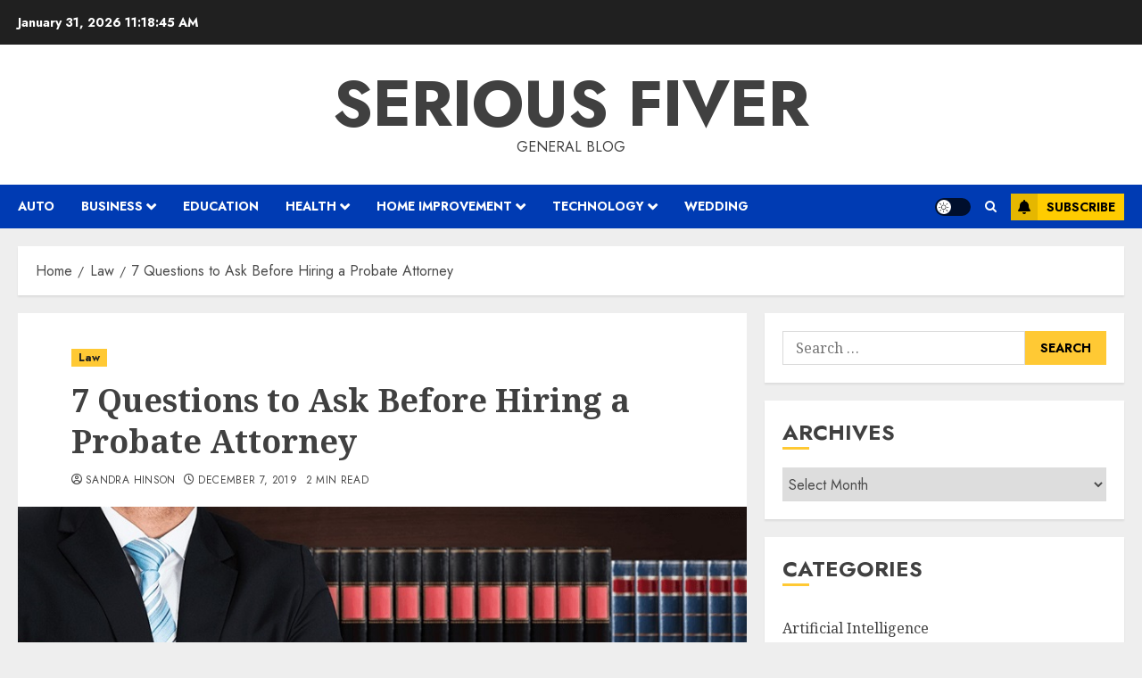

--- FILE ---
content_type: text/html; charset=UTF-8
request_url: https://seriousfiver.com/7-questions-to-ask-before-hiring-a-probate-attorney/
body_size: 19911
content:
<!doctype html>
<html dir="ltr" lang="en-US" prefix="og: https://ogp.me/ns#">
<head>
    <meta charset="UTF-8">
    <meta name="viewport" content="width=device-width, initial-scale=1">
    <link rel="profile" href="http://gmpg.org/xfn/11">

    <title>7 Questions to Ask Before Hiring a Probate Attorney | Serious Fiver</title>

		<!-- All in One SEO 4.9.3 - aioseo.com -->
	<meta name="description" content="In terms of the law, an estate is all the properties of a person alive or dead. An estate planning attorney helps you in managing your properties, wills, and planning the future of your estate. If you are going to inherit an estate from a deceased relative, you need to hire a good probate lawyer." />
	<meta name="robots" content="max-image-preview:large" />
	<meta name="author" content="Sandra Hinson"/>
	<meta name="google-site-verification" content="3oWpsr1n00EpCrSbAagNnH3xVhSP5bN1Gd6s4w4DWCU" />
	<link rel="canonical" href="https://seriousfiver.com/7-questions-to-ask-before-hiring-a-probate-attorney/" />
	<meta name="generator" content="All in One SEO (AIOSEO) 4.9.3" />
		<meta property="og:locale" content="en_US" />
		<meta property="og:site_name" content="Serious Fiver | General Blog" />
		<meta property="og:type" content="article" />
		<meta property="og:title" content="7 Questions to Ask Before Hiring a Probate Attorney | Serious Fiver" />
		<meta property="og:description" content="In terms of the law, an estate is all the properties of a person alive or dead. An estate planning attorney helps you in managing your properties, wills, and planning the future of your estate. If you are going to inherit an estate from a deceased relative, you need to hire a good probate lawyer." />
		<meta property="og:url" content="https://seriousfiver.com/7-questions-to-ask-before-hiring-a-probate-attorney/" />
		<meta property="article:published_time" content="2019-12-07T04:57:23+00:00" />
		<meta property="article:modified_time" content="2019-11-22T05:00:49+00:00" />
		<meta name="twitter:card" content="summary" />
		<meta name="twitter:title" content="7 Questions to Ask Before Hiring a Probate Attorney | Serious Fiver" />
		<meta name="twitter:description" content="In terms of the law, an estate is all the properties of a person alive or dead. An estate planning attorney helps you in managing your properties, wills, and planning the future of your estate. If you are going to inherit an estate from a deceased relative, you need to hire a good probate lawyer." />
		<script type="application/ld+json" class="aioseo-schema">
			{"@context":"https:\/\/schema.org","@graph":[{"@type":"Article","@id":"https:\/\/seriousfiver.com\/7-questions-to-ask-before-hiring-a-probate-attorney\/#article","name":"7 Questions to Ask Before Hiring a Probate Attorney | Serious Fiver","headline":"7 Questions to Ask Before Hiring a Probate Attorney","author":{"@id":"https:\/\/seriousfiver.com\/author\/sandra-d-hinson\/#author"},"publisher":{"@id":"https:\/\/seriousfiver.com\/#organization"},"image":{"@type":"ImageObject","url":"https:\/\/seriousfiver.com\/wp-content\/uploads\/2019\/11\/7-Questions-to-Ask-Before-Hiring-a-Probate-Attorney.jpg","width":900,"height":614},"datePublished":"2019-12-07T04:57:23+00:00","dateModified":"2019-11-22T05:00:49+00:00","inLanguage":"en-US","mainEntityOfPage":{"@id":"https:\/\/seriousfiver.com\/7-questions-to-ask-before-hiring-a-probate-attorney\/#webpage"},"isPartOf":{"@id":"https:\/\/seriousfiver.com\/7-questions-to-ask-before-hiring-a-probate-attorney\/#webpage"},"articleSection":"Law, attorney, Estate Planning Attorney, Probate Attorney San Antonio, probate law"},{"@type":"BreadcrumbList","@id":"https:\/\/seriousfiver.com\/7-questions-to-ask-before-hiring-a-probate-attorney\/#breadcrumblist","itemListElement":[{"@type":"ListItem","@id":"https:\/\/seriousfiver.com#listItem","position":1,"name":"Home","item":"https:\/\/seriousfiver.com","nextItem":{"@type":"ListItem","@id":"https:\/\/seriousfiver.com\/category\/law\/#listItem","name":"Law"}},{"@type":"ListItem","@id":"https:\/\/seriousfiver.com\/category\/law\/#listItem","position":2,"name":"Law","item":"https:\/\/seriousfiver.com\/category\/law\/","nextItem":{"@type":"ListItem","@id":"https:\/\/seriousfiver.com\/7-questions-to-ask-before-hiring-a-probate-attorney\/#listItem","name":"7 Questions to Ask Before Hiring a Probate Attorney"},"previousItem":{"@type":"ListItem","@id":"https:\/\/seriousfiver.com#listItem","name":"Home"}},{"@type":"ListItem","@id":"https:\/\/seriousfiver.com\/7-questions-to-ask-before-hiring-a-probate-attorney\/#listItem","position":3,"name":"7 Questions to Ask Before Hiring a Probate Attorney","previousItem":{"@type":"ListItem","@id":"https:\/\/seriousfiver.com\/category\/law\/#listItem","name":"Law"}}]},{"@type":"Organization","@id":"https:\/\/seriousfiver.com\/#organization","name":"Serious Fiver","description":"General Blog","url":"https:\/\/seriousfiver.com\/"},{"@type":"Person","@id":"https:\/\/seriousfiver.com\/author\/sandra-d-hinson\/#author","url":"https:\/\/seriousfiver.com\/author\/sandra-d-hinson\/","name":"Sandra Hinson","image":{"@type":"ImageObject","@id":"https:\/\/seriousfiver.com\/7-questions-to-ask-before-hiring-a-probate-attorney\/#authorImage","url":"https:\/\/secure.gravatar.com\/avatar\/0025691f0acb45ed17795430c8c3410ca3158a29615dfd90e303534bdf3b52df?s=96&d=mm&r=g","width":96,"height":96,"caption":"Sandra Hinson"}},{"@type":"WebPage","@id":"https:\/\/seriousfiver.com\/7-questions-to-ask-before-hiring-a-probate-attorney\/#webpage","url":"https:\/\/seriousfiver.com\/7-questions-to-ask-before-hiring-a-probate-attorney\/","name":"7 Questions to Ask Before Hiring a Probate Attorney | Serious Fiver","description":"In terms of the law, an estate is all the properties of a person alive or dead. An estate planning attorney helps you in managing your properties, wills, and planning the future of your estate. If you are going to inherit an estate from a deceased relative, you need to hire a good probate lawyer.","inLanguage":"en-US","isPartOf":{"@id":"https:\/\/seriousfiver.com\/#website"},"breadcrumb":{"@id":"https:\/\/seriousfiver.com\/7-questions-to-ask-before-hiring-a-probate-attorney\/#breadcrumblist"},"author":{"@id":"https:\/\/seriousfiver.com\/author\/sandra-d-hinson\/#author"},"creator":{"@id":"https:\/\/seriousfiver.com\/author\/sandra-d-hinson\/#author"},"image":{"@type":"ImageObject","url":"https:\/\/seriousfiver.com\/wp-content\/uploads\/2019\/11\/7-Questions-to-Ask-Before-Hiring-a-Probate-Attorney.jpg","@id":"https:\/\/seriousfiver.com\/7-questions-to-ask-before-hiring-a-probate-attorney\/#mainImage","width":900,"height":614},"primaryImageOfPage":{"@id":"https:\/\/seriousfiver.com\/7-questions-to-ask-before-hiring-a-probate-attorney\/#mainImage"},"datePublished":"2019-12-07T04:57:23+00:00","dateModified":"2019-11-22T05:00:49+00:00"},{"@type":"WebSite","@id":"https:\/\/seriousfiver.com\/#website","url":"https:\/\/seriousfiver.com\/","name":"Serious Fiver","description":"General Blog","inLanguage":"en-US","publisher":{"@id":"https:\/\/seriousfiver.com\/#organization"}}]}
		</script>
		<!-- All in One SEO -->

<link rel='preload' href='https://fonts.googleapis.com/css?family=Jost:400,700|Noto+Serif:400,700&#038;subset=latin&#038;display=swap' as='style' onload="this.onload=null;this.rel='stylesheet'" type='text/css' media='all' crossorigin='anonymous'>
<link rel='dns-prefetch' href='//fonts.googleapis.com' />
<link rel='preconnect' href='https://fonts.googleapis.com' />
<link rel='preconnect' href='https://fonts.gstatic.com' />
<link rel="alternate" type="application/rss+xml" title="Serious Fiver &raquo; Feed" href="https://seriousfiver.com/feed/" />
<link rel="alternate" type="application/rss+xml" title="Serious Fiver &raquo; Comments Feed" href="https://seriousfiver.com/comments/feed/" />
<link rel="alternate" type="application/rss+xml" title="Serious Fiver &raquo; 7 Questions to Ask Before Hiring a Probate Attorney Comments Feed" href="https://seriousfiver.com/7-questions-to-ask-before-hiring-a-probate-attorney/feed/" />
<link rel="alternate" title="oEmbed (JSON)" type="application/json+oembed" href="https://seriousfiver.com/wp-json/oembed/1.0/embed?url=https%3A%2F%2Fseriousfiver.com%2F7-questions-to-ask-before-hiring-a-probate-attorney%2F" />
<link rel="alternate" title="oEmbed (XML)" type="text/xml+oembed" href="https://seriousfiver.com/wp-json/oembed/1.0/embed?url=https%3A%2F%2Fseriousfiver.com%2F7-questions-to-ask-before-hiring-a-probate-attorney%2F&#038;format=xml" />
<style id='wp-img-auto-sizes-contain-inline-css' type='text/css'>
img:is([sizes=auto i],[sizes^="auto," i]){contain-intrinsic-size:3000px 1500px}
/*# sourceURL=wp-img-auto-sizes-contain-inline-css */
</style>

<style id='wp-emoji-styles-inline-css' type='text/css'>

	img.wp-smiley, img.emoji {
		display: inline !important;
		border: none !important;
		box-shadow: none !important;
		height: 1em !important;
		width: 1em !important;
		margin: 0 0.07em !important;
		vertical-align: -0.1em !important;
		background: none !important;
		padding: 0 !important;
	}
/*# sourceURL=wp-emoji-styles-inline-css */
</style>
<link rel='stylesheet' id='wp-block-library-css' href='https://seriousfiver.com/wp-includes/css/dist/block-library/style.min.css?ver=6.9' type='text/css' media='all' />
<style id='global-styles-inline-css' type='text/css'>
:root{--wp--preset--aspect-ratio--square: 1;--wp--preset--aspect-ratio--4-3: 4/3;--wp--preset--aspect-ratio--3-4: 3/4;--wp--preset--aspect-ratio--3-2: 3/2;--wp--preset--aspect-ratio--2-3: 2/3;--wp--preset--aspect-ratio--16-9: 16/9;--wp--preset--aspect-ratio--9-16: 9/16;--wp--preset--color--black: #000000;--wp--preset--color--cyan-bluish-gray: #abb8c3;--wp--preset--color--white: #ffffff;--wp--preset--color--pale-pink: #f78da7;--wp--preset--color--vivid-red: #cf2e2e;--wp--preset--color--luminous-vivid-orange: #ff6900;--wp--preset--color--luminous-vivid-amber: #fcb900;--wp--preset--color--light-green-cyan: #7bdcb5;--wp--preset--color--vivid-green-cyan: #00d084;--wp--preset--color--pale-cyan-blue: #8ed1fc;--wp--preset--color--vivid-cyan-blue: #0693e3;--wp--preset--color--vivid-purple: #9b51e0;--wp--preset--gradient--vivid-cyan-blue-to-vivid-purple: linear-gradient(135deg,rgb(6,147,227) 0%,rgb(155,81,224) 100%);--wp--preset--gradient--light-green-cyan-to-vivid-green-cyan: linear-gradient(135deg,rgb(122,220,180) 0%,rgb(0,208,130) 100%);--wp--preset--gradient--luminous-vivid-amber-to-luminous-vivid-orange: linear-gradient(135deg,rgb(252,185,0) 0%,rgb(255,105,0) 100%);--wp--preset--gradient--luminous-vivid-orange-to-vivid-red: linear-gradient(135deg,rgb(255,105,0) 0%,rgb(207,46,46) 100%);--wp--preset--gradient--very-light-gray-to-cyan-bluish-gray: linear-gradient(135deg,rgb(238,238,238) 0%,rgb(169,184,195) 100%);--wp--preset--gradient--cool-to-warm-spectrum: linear-gradient(135deg,rgb(74,234,220) 0%,rgb(151,120,209) 20%,rgb(207,42,186) 40%,rgb(238,44,130) 60%,rgb(251,105,98) 80%,rgb(254,248,76) 100%);--wp--preset--gradient--blush-light-purple: linear-gradient(135deg,rgb(255,206,236) 0%,rgb(152,150,240) 100%);--wp--preset--gradient--blush-bordeaux: linear-gradient(135deg,rgb(254,205,165) 0%,rgb(254,45,45) 50%,rgb(107,0,62) 100%);--wp--preset--gradient--luminous-dusk: linear-gradient(135deg,rgb(255,203,112) 0%,rgb(199,81,192) 50%,rgb(65,88,208) 100%);--wp--preset--gradient--pale-ocean: linear-gradient(135deg,rgb(255,245,203) 0%,rgb(182,227,212) 50%,rgb(51,167,181) 100%);--wp--preset--gradient--electric-grass: linear-gradient(135deg,rgb(202,248,128) 0%,rgb(113,206,126) 100%);--wp--preset--gradient--midnight: linear-gradient(135deg,rgb(2,3,129) 0%,rgb(40,116,252) 100%);--wp--preset--font-size--small: 13px;--wp--preset--font-size--medium: 20px;--wp--preset--font-size--large: 36px;--wp--preset--font-size--x-large: 42px;--wp--preset--spacing--20: 0.44rem;--wp--preset--spacing--30: 0.67rem;--wp--preset--spacing--40: 1rem;--wp--preset--spacing--50: 1.5rem;--wp--preset--spacing--60: 2.25rem;--wp--preset--spacing--70: 3.38rem;--wp--preset--spacing--80: 5.06rem;--wp--preset--shadow--natural: 6px 6px 9px rgba(0, 0, 0, 0.2);--wp--preset--shadow--deep: 12px 12px 50px rgba(0, 0, 0, 0.4);--wp--preset--shadow--sharp: 6px 6px 0px rgba(0, 0, 0, 0.2);--wp--preset--shadow--outlined: 6px 6px 0px -3px rgb(255, 255, 255), 6px 6px rgb(0, 0, 0);--wp--preset--shadow--crisp: 6px 6px 0px rgb(0, 0, 0);}:root { --wp--style--global--content-size: 700px;--wp--style--global--wide-size: 1240px; }:where(body) { margin: 0; }.wp-site-blocks > .alignleft { float: left; margin-right: 2em; }.wp-site-blocks > .alignright { float: right; margin-left: 2em; }.wp-site-blocks > .aligncenter { justify-content: center; margin-left: auto; margin-right: auto; }:where(.wp-site-blocks) > * { margin-block-start: 24px; margin-block-end: 0; }:where(.wp-site-blocks) > :first-child { margin-block-start: 0; }:where(.wp-site-blocks) > :last-child { margin-block-end: 0; }:root { --wp--style--block-gap: 24px; }:root :where(.is-layout-flow) > :first-child{margin-block-start: 0;}:root :where(.is-layout-flow) > :last-child{margin-block-end: 0;}:root :where(.is-layout-flow) > *{margin-block-start: 24px;margin-block-end: 0;}:root :where(.is-layout-constrained) > :first-child{margin-block-start: 0;}:root :where(.is-layout-constrained) > :last-child{margin-block-end: 0;}:root :where(.is-layout-constrained) > *{margin-block-start: 24px;margin-block-end: 0;}:root :where(.is-layout-flex){gap: 24px;}:root :where(.is-layout-grid){gap: 24px;}.is-layout-flow > .alignleft{float: left;margin-inline-start: 0;margin-inline-end: 2em;}.is-layout-flow > .alignright{float: right;margin-inline-start: 2em;margin-inline-end: 0;}.is-layout-flow > .aligncenter{margin-left: auto !important;margin-right: auto !important;}.is-layout-constrained > .alignleft{float: left;margin-inline-start: 0;margin-inline-end: 2em;}.is-layout-constrained > .alignright{float: right;margin-inline-start: 2em;margin-inline-end: 0;}.is-layout-constrained > .aligncenter{margin-left: auto !important;margin-right: auto !important;}.is-layout-constrained > :where(:not(.alignleft):not(.alignright):not(.alignfull)){max-width: var(--wp--style--global--content-size);margin-left: auto !important;margin-right: auto !important;}.is-layout-constrained > .alignwide{max-width: var(--wp--style--global--wide-size);}body .is-layout-flex{display: flex;}.is-layout-flex{flex-wrap: wrap;align-items: center;}.is-layout-flex > :is(*, div){margin: 0;}body .is-layout-grid{display: grid;}.is-layout-grid > :is(*, div){margin: 0;}body{padding-top: 0px;padding-right: 0px;padding-bottom: 0px;padding-left: 0px;}a:where(:not(.wp-element-button)){text-decoration: none;}:root :where(.wp-element-button, .wp-block-button__link){background-color: #32373c;border-radius: 0;border-width: 0;color: #fff;font-family: inherit;font-size: inherit;font-style: inherit;font-weight: inherit;letter-spacing: inherit;line-height: inherit;padding-top: calc(0.667em + 2px);padding-right: calc(1.333em + 2px);padding-bottom: calc(0.667em + 2px);padding-left: calc(1.333em + 2px);text-decoration: none;text-transform: inherit;}.has-black-color{color: var(--wp--preset--color--black) !important;}.has-cyan-bluish-gray-color{color: var(--wp--preset--color--cyan-bluish-gray) !important;}.has-white-color{color: var(--wp--preset--color--white) !important;}.has-pale-pink-color{color: var(--wp--preset--color--pale-pink) !important;}.has-vivid-red-color{color: var(--wp--preset--color--vivid-red) !important;}.has-luminous-vivid-orange-color{color: var(--wp--preset--color--luminous-vivid-orange) !important;}.has-luminous-vivid-amber-color{color: var(--wp--preset--color--luminous-vivid-amber) !important;}.has-light-green-cyan-color{color: var(--wp--preset--color--light-green-cyan) !important;}.has-vivid-green-cyan-color{color: var(--wp--preset--color--vivid-green-cyan) !important;}.has-pale-cyan-blue-color{color: var(--wp--preset--color--pale-cyan-blue) !important;}.has-vivid-cyan-blue-color{color: var(--wp--preset--color--vivid-cyan-blue) !important;}.has-vivid-purple-color{color: var(--wp--preset--color--vivid-purple) !important;}.has-black-background-color{background-color: var(--wp--preset--color--black) !important;}.has-cyan-bluish-gray-background-color{background-color: var(--wp--preset--color--cyan-bluish-gray) !important;}.has-white-background-color{background-color: var(--wp--preset--color--white) !important;}.has-pale-pink-background-color{background-color: var(--wp--preset--color--pale-pink) !important;}.has-vivid-red-background-color{background-color: var(--wp--preset--color--vivid-red) !important;}.has-luminous-vivid-orange-background-color{background-color: var(--wp--preset--color--luminous-vivid-orange) !important;}.has-luminous-vivid-amber-background-color{background-color: var(--wp--preset--color--luminous-vivid-amber) !important;}.has-light-green-cyan-background-color{background-color: var(--wp--preset--color--light-green-cyan) !important;}.has-vivid-green-cyan-background-color{background-color: var(--wp--preset--color--vivid-green-cyan) !important;}.has-pale-cyan-blue-background-color{background-color: var(--wp--preset--color--pale-cyan-blue) !important;}.has-vivid-cyan-blue-background-color{background-color: var(--wp--preset--color--vivid-cyan-blue) !important;}.has-vivid-purple-background-color{background-color: var(--wp--preset--color--vivid-purple) !important;}.has-black-border-color{border-color: var(--wp--preset--color--black) !important;}.has-cyan-bluish-gray-border-color{border-color: var(--wp--preset--color--cyan-bluish-gray) !important;}.has-white-border-color{border-color: var(--wp--preset--color--white) !important;}.has-pale-pink-border-color{border-color: var(--wp--preset--color--pale-pink) !important;}.has-vivid-red-border-color{border-color: var(--wp--preset--color--vivid-red) !important;}.has-luminous-vivid-orange-border-color{border-color: var(--wp--preset--color--luminous-vivid-orange) !important;}.has-luminous-vivid-amber-border-color{border-color: var(--wp--preset--color--luminous-vivid-amber) !important;}.has-light-green-cyan-border-color{border-color: var(--wp--preset--color--light-green-cyan) !important;}.has-vivid-green-cyan-border-color{border-color: var(--wp--preset--color--vivid-green-cyan) !important;}.has-pale-cyan-blue-border-color{border-color: var(--wp--preset--color--pale-cyan-blue) !important;}.has-vivid-cyan-blue-border-color{border-color: var(--wp--preset--color--vivid-cyan-blue) !important;}.has-vivid-purple-border-color{border-color: var(--wp--preset--color--vivid-purple) !important;}.has-vivid-cyan-blue-to-vivid-purple-gradient-background{background: var(--wp--preset--gradient--vivid-cyan-blue-to-vivid-purple) !important;}.has-light-green-cyan-to-vivid-green-cyan-gradient-background{background: var(--wp--preset--gradient--light-green-cyan-to-vivid-green-cyan) !important;}.has-luminous-vivid-amber-to-luminous-vivid-orange-gradient-background{background: var(--wp--preset--gradient--luminous-vivid-amber-to-luminous-vivid-orange) !important;}.has-luminous-vivid-orange-to-vivid-red-gradient-background{background: var(--wp--preset--gradient--luminous-vivid-orange-to-vivid-red) !important;}.has-very-light-gray-to-cyan-bluish-gray-gradient-background{background: var(--wp--preset--gradient--very-light-gray-to-cyan-bluish-gray) !important;}.has-cool-to-warm-spectrum-gradient-background{background: var(--wp--preset--gradient--cool-to-warm-spectrum) !important;}.has-blush-light-purple-gradient-background{background: var(--wp--preset--gradient--blush-light-purple) !important;}.has-blush-bordeaux-gradient-background{background: var(--wp--preset--gradient--blush-bordeaux) !important;}.has-luminous-dusk-gradient-background{background: var(--wp--preset--gradient--luminous-dusk) !important;}.has-pale-ocean-gradient-background{background: var(--wp--preset--gradient--pale-ocean) !important;}.has-electric-grass-gradient-background{background: var(--wp--preset--gradient--electric-grass) !important;}.has-midnight-gradient-background{background: var(--wp--preset--gradient--midnight) !important;}.has-small-font-size{font-size: var(--wp--preset--font-size--small) !important;}.has-medium-font-size{font-size: var(--wp--preset--font-size--medium) !important;}.has-large-font-size{font-size: var(--wp--preset--font-size--large) !important;}.has-x-large-font-size{font-size: var(--wp--preset--font-size--x-large) !important;}
/*# sourceURL=global-styles-inline-css */
</style>

<link rel='stylesheet' id='contact-form-7-css' href='https://seriousfiver.com/wp-content/plugins/contact-form-7/includes/css/styles.css?ver=6.1.4' type='text/css' media='all' />
<link rel='stylesheet' id='chromenews-google-fonts-css' href='https://fonts.googleapis.com/css?family=Jost:400,700|Noto+Serif:400,700&#038;subset=latin&#038;display=swap' type='text/css' media='all' />
<link rel='stylesheet' id='chromenews-icons-css' href='https://seriousfiver.com/wp-content/themes/chromenews/assets/icons/style.css?ver=6.9' type='text/css' media='all' />
<link rel='stylesheet' id='chromenews-style-css' href='https://seriousfiver.com/wp-content/themes/chromenews/style.min.css?ver=6.0.4.2' type='text/css' media='all' />
<style id='chromenews-style-inline-css' type='text/css'>
body.aft-dark-mode #loader::before{border-color:#000000;} body.aft-dark-mode #sidr,body.aft-dark-mode,body.aft-dark-mode.custom-background,body.aft-dark-mode #af-preloader{background-color:#000000;} body.aft-light-mode #loader::before{border-color:#eeeeee ;} body.aft-light-mode #sidr,body.aft-light-mode #af-preloader,body.aft-light-mode{background-color:#eeeeee ;} #loader,.wp-block-search .wp-block-search__button,.woocommerce-account .entry-content .woocommerce-MyAccount-navigation ul li.is-active,.woocommerce #respond input#submit.disabled,.woocommerce #respond input#submit:disabled,.woocommerce #respond input#submit:disabled[disabled],.woocommerce a.button.disabled,.woocommerce a.button:disabled,.woocommerce a.button:disabled[disabled],.woocommerce button.button.disabled,.woocommerce button.button:disabled,.woocommerce button.button:disabled[disabled],.woocommerce input.button.disabled,.woocommerce input.button:disabled,.woocommerce input.button:disabled[disabled],.woocommerce #respond input#submit,.woocommerce a.button,.woocommerce button.button,.woocommerce input.button,.woocommerce #respond input#submit.alt,.woocommerce a.button.alt,.woocommerce button.button.alt,.woocommerce input.button.alt,.woocommerce #respond input#submit:hover,.woocommerce a.button:hover,.woocommerce button.button:hover,.woocommerce input.button:hover,.woocommerce #respond input#submit.alt:hover,.woocommerce a.button.alt:hover,.woocommerce button.button.alt:hover,.woocommerce input.button.alt:hover,.widget-title-border-top .wp_post_author_widget .widget-title::before,.widget-title-border-bottom .wp_post_author_widget .widget-title::before,.widget-title-border-top .heading-line::before,.widget-title-border-bottom .heading-line::before,.widget-title-border-top .sub-heading-line::before,.widget-title-border-bottom .sub-heading-line::before,.widget-title-background-side .wp-block-group .wp-block-search__label,.widget-title-background-side .wp-block-group .wp-block-heading,.widget-title-background-side .widget_block .wp-block-search__label,.widget-title-background-side .widget_block .wp-block-heading,.widget-title-background-side .wp_post_author_widget .widget-title,.widget-title-background-side .widget-title .heading-line,.widget-title-background-side .wp-block-search__label::before,.widget-title-background-side .heading-line-before,.widget-title-background-side .sub-heading-line,.widget-title-background-side .wp-block-group .wp-block-heading::before,.widget-title-background-side .widget_block .wp-block-heading::before,body.aft-dark-mode .is-style-fill a.wp-block-button__link:not(.has-background),body.aft-light-mode .is-style-fill a.wp-block-button__link:not(.has-background),body.aft-light-mode .aft-main-banner-section.aft-banner-background-secondary,body.aft-dark-mode .aft-main-banner-section.aft-banner-background-secondary,.aft-dark-mode span.heading-line-after,.aft-dark-mode span.heading-line-before,body.widget-title-border-bottom .header-after1 .heading-line-before,body.widget-title-border-bottom .widget-title .heading-line-before,body .af-cat-widget-carousel a.chromenews-categories.category-color-1,a.sidr-class-sidr-button-close,.aft-posts-tabs-panel .nav-tabs>li>a.active,body.aft-dark-mode .entry-content > [class*="wp-block-"] .wp-block-button:not(.is-style-outline) a.wp-block-button__link,body.aft-light-mode .entry-content > [class*="wp-block-"] .wp-block-button:not(.is-style-outline) a.wp-block-button__link,body.aft-dark-mode .entry-content > [class*="wp-block-"] .wp-block-button:not(.is-style-outline) a.wp-block-button__link:hover,body.aft-light-mode .entry-content > [class*="wp-block-"] .wp-block-button:not(.is-style-outline) a.wp-block-button__link:hover,.widget-title-border-bottom .sub-heading-line::before,.widget-title-border-bottom .wp-post-author-wrap .header-after::before,.widget-title-border-side .wp_post_author_widget .widget-title::before,.widget-title-border-side .heading-line::before,.widget-title-border-side .sub-heading-line::before,.single-post .entry-content-title-featured-wrap .af-post-format i,.single-post article.post .af-post-format i,.aft-archive-wrapper .no-post-image:not(.grid-design-texts-over-image) .af-post-format i,span.heading-line::before,.wp-post-author-wrap .header-after::before,body.aft-dark-mode input[type="button"],body.aft-dark-mode input[type="reset"],body.aft-dark-mode input[type="submit"],body.aft-dark-mode .inner-suscribe input[type=submit],.af-youtube-slider .af-video-wrap .af-bg-play i,.af-youtube-video-list .entry-header-yt-video-wrapper .af-yt-video-play i,body .btn-style1 a:visited,body .btn-style1 a,body .chromenews-pagination .nav-links .page-numbers.current,body #scroll-up,body article.sticky .read-single:before,.read-img .trending-no,body .trending-posts-vertical .trending-no{background-color:#FFC934 ;} body .aft-see-more a{background-image:linear-gradient(120deg,#FFC934 ,#FFC934 );} .comment-content > p a,.comment-body .reply a:hover,.entry-content .wp-block-table td a,.entry-content h1 a,.entry-content h2 a,.entry-content h3 a,.entry-content h4 a,.entry-content h5 a,.entry-content h6 a,.chromenews_youtube_video_widget .af-youtube-slider-thumbnail .slick-slide.slick-current::before,.post-description a:not(.aft-readmore),.chromenews-widget.widget_text a,.chromenews-widget .textwidget a,body .aft-see-more a,mark,body.aft-light-mode .aft-readmore-wrapper a.aft-readmore:hover,body.aft-dark-mode .aft-readmore-wrapper a.aft-readmore:hover,body.aft-dark-mode .grid-design-texts-over-image .aft-readmore-wrapper a.aft-readmore:hover,body.aft-light-mode .grid-design-texts-over-image .aft-readmore-wrapper a.aft-readmore:hover,body.single .entry-header .aft-post-excerpt-and-meta .post-excerpt,body.aft-light-mode.single span.tags-links a:hover,body.aft-dark-mode.single span.tags-links a:hover,.chromenews-pagination .nav-links .page-numbers.current,.aft-light-mode p.awpa-more-posts a:hover,p.awpa-more-posts a:hover,.wp-post-author-meta .wp-post-author-meta-more-posts a.awpa-more-posts:hover{border-color:#FFC934 ;} body.aft-dark-mode main .entry-content ul.wc-block-grid__products > li a:hover .wc-block-grid__product-title,body.aft-light-mode main .entry-content ul.wc-block-grid__products > li a:hover .wc-block-grid__product-title,body .entry-content > [class*="wp-block-"] a:not(.has-text-color),body .entry-content > [class*="wp-block-"] li,body .entry-content > ul a,body .entry-content > ol a,body .entry-content > p a ,.post-excerpt a,body.aft-dark-mode #secondary .chromenews-widget ul[class*="wp-block-"] a:hover,body.aft-light-mode #secondary .chromenews-widget ul[class*="wp-block-"] a:hover,body.aft-dark-mode #secondary .chromenews-widget ol[class*="wp-block-"] a:hover,body.aft-light-mode #secondary .chromenews-widget ol[class*="wp-block-"] a:hover,.comment-form a:hover,body.aft-light-mode .af-breadcrumbs a:hover,body.aft-dark-mode .af-breadcrumbs a:hover,body.aft-light-mode ul.trail-items li a:hover,body.aft-dark-mode ul.trail-items li a:hover,.aft-dark-mode ul.cat-links > li a,.aft-light-mode ul.cat-links > li a,.aft-dark-mode .widget ul.cat-links > li a,.aft-light-mode .widget ul.cat-links > li a,.read-title h3 a:hover,.read-title h2 a:hover,#scroll-up::after{border-bottom-color:#FFC934 ;} .hover-title-secondary-color.aft-dark-mode .aft-main-banner-section.aft-banner-background-custom:not(.data-bg) .read-single:not(.grid-design-texts-over-image) .read-title h3 a:hover,.hover-title-secondary-color.aft-light-mode .aft-main-banner-section.aft-banner-background-custom:not(.data-bg) .read-single:not(.grid-design-texts-over-image) .read-title h3 a:hover,.hover-title-secondary-color.aft-dark-mode .aft-main-banner-section.aft-banner-background-alternative:not(.data-bg) .read-single:not(.grid-design-texts-over-image) .read-title h3 a:hover,.hover-title-secondary-color.aft-light-mode .aft-main-banner-section.aft-banner-background-alternative:not(.data-bg) .read-single:not(.grid-design-texts-over-image) .read-title h3 a:hover,.hover-title-secondary-color.aft-dark-mode .aft-main-banner-section.aft-banner-background-default:not(.data-bg) .read-single:not(.grid-design-texts-over-image) .read-title h3 a:hover,.hover-title-secondary-color.aft-light-mode .aft-main-banner-section.aft-banner-background-default:not(.data-bg) .read-single:not(.grid-design-texts-over-image) .read-title h3 a:hover,.hover-title-secondary-color.aft-dark-mode #secondary .chromenews-widget ul[class*="wp-block-"] a:hover,.hover-title-secondary-color.aft-light-mode #secondary .chromenews-widget ul[class*="wp-block-"] a:hover,.hover-title-secondary-color.aft-dark-mode #secondary .chromenews-widget ol[class*="wp-block-"] a:hover,.hover-title-secondary-color.aft-light-mode #secondary .chromenews-widget ol[class*="wp-block-"] a:hover,.hover-title-secondary-color.aft-dark-mode .read-single:not(.grid-design-texts-over-image) .read-title h2 a:hover,.hover-title-secondary-color.aft-dark-mode .read-single:not(.grid-design-texts-over-image) .read-title h3 a:hover,.hover-title-secondary-color .read-title h3 a:hover,.hover-title-secondary-color .read-title h2 a:hover,.hover-title-secondary-color .nav-links a:hover .post-title,.hover-title-secondary-color.aft-dark-mode .banner-exclusive-posts-wrapper a:hover .exclusive-post-title,.hover-title-secondary-color.aft-light-mode .banner-exclusive-posts-wrapper a:hover .exclusive-post-title,.hover-title-secondary-color.aft-light-mode .aft-main-banner-section.aft-banner-background-default:not(.data-bg) .banner-exclusive-posts-wrapper a:hover .exclusive-post-title,.hover-title-secondary-color.aft-light-mode .aft-main-banner-section.aft-banner-background-alternative:not(.data-bg) .banner-exclusive-posts-wrapper a:hover .exclusive-post-title,.hover-title-secondary-color.aft-light-mode .aft-main-banner-section.aft-banner-background-custom:not(.data-bg) .banner-exclusive-posts-wrapper a:hover .exclusive-post-title,.hover-title-secondary-color.aft-dark-mode .aft-main-banner-section.aft-banner-background-default:not(.data-bg) .banner-exclusive-posts-wrapper a:hover .exclusive-post-title,.hover-title-secondary-color.aft-dark-mode .aft-main-banner-section.aft-banner-background-alternative:not(.data-bg) .banner-exclusive-posts-wrapper a:hover .exclusive-post-title,.hover-title-secondary-color.aft-dark-mode .aft-main-banner-section.aft-banner-background-custom:not(.data-bg) .banner-exclusive-posts-wrapper a:hover .exclusive-post-title,.hover-title-secondary-color.aft-light-mode .widget ul:not([class]) > li a:hover,.hover-title-secondary-color.aft-light-mode .widget ol:not([class]) > li a:hover,.hover-title-secondary-color.aft-dark-mode .widget ul:not([class]) > li a:hover,.hover-title-secondary-color.aft-dark-mode .widget ol:not([class]) > li a:hover,.hover-title-secondary-color.aft-light-mode .read-single:not(.grid-design-texts-over-image) .read-title h2 a:hover,.hover-title-secondary-color.aft-light-mode .read-single:not(.grid-design-texts-over-image) .read-title h3 a:hover,.page-links a.post-page-numbers,body.aft-dark-mode .entry-content > [class*="wp-block-"] a.wp-block-file__button:not(.has-text-color),body.aft-light-mode .entry-content > [class*="wp-block-"] a.wp-block-file__button:not(.has-text-color),body.wp-post-author-meta .awpa-display-name a:hover,.widget_text a,body footer.site-footer .wp-post-author-meta .wp-post-author-meta-more-posts a:hover,body footer.site-footer .wp_post_author_widget .awpa-display-name a:hover,body .site-footer .secondary-footer a:hover,body.aft-light-mode p.awpa-website a:hover ,body.aft-dark-mode p.awpa-website a:hover{color:#FFC934 ;} .woocommerce div.product form.cart .reset_variations,.wp-calendar-nav a,body.aft-light-mode main ul > li a:hover,body.aft-light-mode main ol > li a:hover,body.aft-dark-mode main ul > li a:hover,body.aft-dark-mode main ol > li a:hover,body.aft-light-mode .aft-main-banner-section .aft-popular-taxonomies-lists ul li a:hover,body.aft-dark-mode .aft-main-banner-section .aft-popular-taxonomies-lists ul li a:hover,.aft-dark-mode .read-details .entry-meta span.aft-view-count a:hover,.aft-light-mode .read-details .entry-meta span.aft-view-count a:hover,body.aft-dark-mode .entry-meta span.posts-author a:hover,body.aft-light-mode .entry-meta span.posts-author a:hover,body.aft-dark-mode .entry-meta span.posts-date a:hover,body.aft-light-mode .entry-meta span.posts-date a:hover,body.aft-dark-mode .entry-meta span.aft-comment-count a:hover,body.aft-light-mode .entry-meta span.aft-comment-count a:hover,.comment-metadata a:hover,.fn a:hover,body.aft-light-mode .chromenews-pagination .nav-links a.page-numbers:hover,body.aft-dark-mode .chromenews-pagination .nav-links a.page-numbers:hover,body.aft-light-mode .entry-content p.wp-block-tag-cloud a.tag-cloud-link:hover,body.aft-dark-mode .entry-content p.wp-block-tag-cloud a.tag-cloud-link:hover,body footer.site-footer .wp-block-tag-cloud a:hover,body footer.site-footer .tagcloud a:hover,body.aft-light-mode .wp-block-tag-cloud a:hover,body.aft-light-mode .tagcloud a:hover,body.aft-dark-mode .wp-block-tag-cloud a:hover,body.aft-dark-mode .tagcloud a:hover,.aft-dark-mode .wp-post-author-meta .wp-post-author-meta-more-posts a:hover,body footer.site-footer .wp-post-author-meta .wp-post-author-meta-more-posts a:hover{border-color:#FFC934 ;} .widget-title-border-top .wp-block-group .wp-block-search__label::before,.widget-title-border-top .wp-block-group .wp-block-heading::before,.widget-title-border-top .widget_block .wp-block-search__label::before,.widget-title-border-top .widget_block .wp-block-heading::before,.widget-title-border-bottom .wp-block-group .wp-block-search__label::before,.widget-title-border-bottom .wp-block-group .wp-block-heading::before,.widget-title-border-bottom .widget_block .wp-block-search__label::before,.widget-title-border-bottom .widget_block .wp-block-heading::before,.widget-title-border-side .wp-block-group .wp-block-search__label::before,.widget-title-border-side .wp-block-group .wp-block-heading::before,.widget-title-border-side .widget_block .wp-block-search__label::before,.widget-title-border-side .widget_block .wp-block-heading::before,.wp-block-group .wp-block-search__label::before,.wp-block-group .wp-block-heading::before,.widget_block .wp-block-search__label::before,.widget_block .wp-block-heading::before,body .aft-main-banner-section .aft-popular-taxonomies-lists strong::before,.entry-content form.mc4wp-form input[type=submit],.inner-suscribe input[type=submit],body.aft-light-mode .woocommerce-MyAccount-content a.button,body.aft-dark-mode .woocommerce-MyAccount-content a.button,body.aft-light-mode.woocommerce-account .addresses .title .edit,body.aft-dark-mode.woocommerce-account .addresses .title .edit,.fpsml-front-form.fpsml-template-1 .fpsml-field input[type="submit"],.fpsml-front-form.fpsml-template-2 .fpsml-field input[type="submit"],.fpsml-front-form.fpsml-template-3 .fpsml-field input[type="submit"],.fpsml-front-form.fpsml-template-4 .fpsml-field input[type="submit"],.fpsml-front-form.fpsml-template-5 .fpsml-field input[type="submit"],.fpsml-front-form.fpsml-template-1 .qq-upload-button,.fpsml-front-form.fpsml-template-2 .qq-upload-button,.fpsml-front-form.fpsml-template-3 .qq-upload-button,.fpsml-front-form.fpsml-template-4 .qq-upload-button,.fpsml-front-form.fpsml-template-5 .qq-upload-button,body.aft-dark-mode #wp-calendar tbody td#today,body.aft-light-mode #wp-calendar tbody td#today,body.aft-dark-mode .entry-content > [class*="wp-block-"] .wp-block-button:not(.is-style-outline) a.wp-block-button__link,body.aft-light-mode .entry-content > [class*="wp-block-"] .wp-block-button:not(.is-style-outline) a.wp-block-button__link,.widget-title-border-top .sub-heading-line::before,.widget-title-border-bottom .sub-heading-line::before,.widget-title-border-side .sub-heading-line::before,.btn-style1 a:visited,.btn-style1 a,button,input[type="button"],input[type="reset"],input[type="submit"],body.aft-light-mode.woocommerce nav.woocommerce-pagination ul li .page-numbers.current,body.aft-dark-mode.woocommerce nav.woocommerce-pagination ul li .page-numbers.current,.woocommerce-product-search button[type="submit"],.widget_mc4wp_form_widget input[type=submit],input.search-submit{background-color:#FFC934 ;} body.aft-light-mode .aft-readmore-wrapper a.aft-readmore:hover,body.aft-dark-mode .aft-readmore-wrapper a.aft-readmore:hover,.main-navigation .menu-description,.woocommerce-product-search button[type="submit"],input.search-submit,body.single span.tags-links a:hover,.aft-light-mode .wp-post-author-meta .awpa-display-name a:hover,.aft-light-mode .banner-exclusive-posts-wrapper a .exclusive-post-title:hover,.aft-light-mode .widget ul.menu >li a:hover,.aft-light-mode .widget ul > li a:hover,.aft-light-mode .widget ol > li a:hover,.aft-light-mode .read-title h3 a:hover,.aft-dark-mode .banner-exclusive-posts-wrapper a .exclusive-post-title:hover,.aft-dark-mode .featured-category-item .read-img a:hover,.aft-dark-mode .widget ul.menu >li a:hover,.aft-dark-mode .widget ul > li a:hover,.aft-dark-mode .widget ol > li a:hover,.aft-dark-mode .read-title h3 a:hover,.aft-dark-mode .nav-links a:hover .post-title,body.aft-dark-mode .entry-content > [class*="wp-block-"] a:not(.has-text-color):hover,body.aft-dark-mode .entry-content > ol a:hover,body.aft-dark-mode .entry-content > ul a:hover,body.aft-dark-mode .entry-content > p a:hover,body.aft-dark-mode .entry-content .wp-block-tag-cloud a:hover,body.aft-dark-mode .entry-content .tagcloud a:hover,body.aft-light-mode .entry-content .wp-block-tag-cloud a:hover,body.aft-light-mode .entry-content .tagcloud a:hover,.aft-dark-mode .read-details .entry-meta span a:hover,.aft-light-mode .read-details .entry-meta span a:hover,body.aft-light-mode.woocommerce nav.woocommerce-pagination ul li .page-numbers.current,body.aft-dark-mode.woocommerce nav.woocommerce-pagination ul li .page-numbers.current,body.aft-light-mode.woocommerce nav.woocommerce-pagination ul li .page-numbers:hover,body.aft-dark-mode.woocommerce nav.woocommerce-pagination ul li .page-numbers:hover,body.aft-dark-mode .wp-post-author-meta .awpa-display-name a:hover,body .nav-links a .post-title:hover,body ul.trail-items li a:hover,body .post-edit-link:hover,body p.logged-in-as a,body #wp-calendar tbody td a,body .chromenews-customizer p:not([class]) > a,body .widget_block p:not([class]) > a,body .entry-content > [class*="wp-block-"] a:not(.wp-block-button__link):hover,body .entry-content > [class*="wp-block-"] a:not(.has-text-color),body .entry-content > ul a,body .entry-content > ul a:visited,body .entry-content > ol a,body .entry-content > ol a:visited,body .entry-content > p a,body .entry-content > p a:visited{border-color:#FFC934 ;} body .aft-main-banner-section .aft-popular-taxonomies-lists strong::after{border-color:transparent transparent transparent #FFC934 ;} body.rtl .aft-main-banner-section .aft-popular-taxonomies-lists strong::after{border-color:transparent #FFC934 transparent transparent;} @media only screen and (min-width:993px){.main-navigation .menu-desktop > li.current-menu-item::after,.main-navigation .menu-desktop > ul > li.current-menu-item::after,.main-navigation .menu-desktop > li::after,.main-navigation .menu-desktop > ul > li::after{background-color:#FFC934 ;} } body.aft-dark-mode .is-style-fill a.wp-block-button__link:not(.has-text-color),body.aft-light-mode .is-style-fill a.wp-block-button__link:not(.has-text-color),.woocommerce-account .entry-content .woocommerce-MyAccount-navigation ul li.is-active a,.wp-block-search .wp-block-search__button,.woocommerce #respond input#submit.disabled,.woocommerce #respond input#submit:disabled,.woocommerce #respond input#submit:disabled[disabled],.woocommerce a.button.disabled,.woocommerce a.button:disabled,.woocommerce a.button:disabled[disabled],.woocommerce button.button.disabled,.woocommerce button.button:disabled,.woocommerce button.button:disabled[disabled],.woocommerce input.button.disabled,.woocommerce input.button:disabled,.woocommerce input.button:disabled[disabled],.woocommerce #respond input#submit,.woocommerce a.button,body .entry-content > [class*="wp-block-"] .woocommerce a:not(.has-text-color).button,.woocommerce button.button,.woocommerce input.button,.woocommerce #respond input#submit.alt,.woocommerce a.button.alt,.woocommerce button.button.alt,.woocommerce input.button.alt,.woocommerce #respond input#submit:hover,.woocommerce a.button:hover,.woocommerce button.button:hover,.woocommerce input.button:hover,.woocommerce #respond input#submit.alt:hover,.woocommerce a.button.alt:hover,.woocommerce button.button.alt:hover,.woocommerce input.button.alt:hover,body.aft-light-mode .woocommerce-MyAccount-content a.button,body.aft-dark-mode .woocommerce-MyAccount-content a.button,body.aft-light-mode.woocommerce-account .addresses .title .edit,body.aft-dark-mode.woocommerce-account .addresses .title .edit,body .aft-main-banner-section .aft-popular-taxonomies-lists strong,body .aft-main-banner-section.aft-banner-background-secondary:not(.data-bg) .aft-popular-taxonomies-lists ul li a,body .aft-main-banner-section.aft-banner-background-secondary:not(.data-bg) .af-main-banner-thumb-posts .small-grid-style .grid-design-default .read-details .read-title h3 a,body .aft-main-banner-section.aft-banner-background-secondary:not(.data-bg) .widget-title .heading-line,body .aft-main-banner-section.aft-banner-background-secondary:not(.data-bg) .aft-posts-tabs-panel .nav-tabs>li>a,body .aft-main-banner-section.aft-banner-background-secondary:not(.data-bg) .aft-comment-view-share > span > a,body .aft-main-banner-section.aft-banner-background-secondary:not(.data-bg) .read-single:not(.grid-design-texts-over-image) .read-details .entry-meta span,body .aft-main-banner-section.aft-banner-background-secondary:not(.data-bg) .banner-exclusive-posts-wrapper a,body .aft-main-banner-section.aft-banner-background-secondary:not(.data-bg) .banner-exclusive-posts-wrapper a:visited,body .aft-main-banner-section.aft-banner-background-secondary:not(.data-bg) .featured-category-item .read-img a,body .aft-main-banner-section.aft-banner-background-secondary:not(.data-bg) .read-single:not(.grid-design-texts-over-image) .read-title h2 a,body .aft-main-banner-section.aft-banner-background-secondary:not(.data-bg) .read-single:not(.grid-design-texts-over-image) .read-title h3 a,body .aft-main-banner-section.aft-banner-background-secondary:not(.data-bg) .widget-title,body .aft-main-banner-section.aft-banner-background-secondary:not(.data-bg) .header-after1,body .aft-main-banner-section.aft-banner-background-secondary:not(.data-bg) .aft-yt-video-item-wrapper .slide-icon,body .aft-main-banner-section.aft-banner-background-secondary:not(.data-bg) .af-slick-navcontrols .slide-icon,#wp-calendar tbody td#today a,body.aft-light-mode .aft-see-more a:hover,body.aft-dark-mode .aft-see-more a:hover,body .chromenews-pagination .nav-links .page-numbers.current,body .aft-posts-tabs-panel .nav-tabs>li>a.active::before,body .aft-posts-tabs-panel .nav-tabs>li>a.active,.single-post .entry-content-title-featured-wrap .af-post-format i,.single-post article.post .af-post-format i,.aft-archive-wrapper .no-post-image:not(.grid-design-texts-over-image) .af-post-format i,body.aft-dark-mode .entry-content > [class*="wp-block-"] .wp-block-button:not(.is-style-outline) a.wp-block-button__link,body.aft-light-mode .entry-content > [class*="wp-block-"] .wp-block-button:not(.is-style-outline) a.wp-block-button__link,body.aft-dark-mode .entry-content > [class*="wp-block-"] .wp-block-button:not(.is-style-outline) a.wp-block-button__link:hover,body.aft-light-mode .entry-content > [class*="wp-block-"] .wp-block-button:not(.is-style-outline) a.wp-block-button__link:hover,body.aft-dark-mode .entry-content .wc-block-grid__product-add-to-cart.wp-block-button .wp-block-button__link:hover,body.aft-light-mode .entry-content .wc-block-grid__product-add-to-cart.wp-block-button .wp-block-button__link:hover,body.aft-dark-mode .entry-content .wc-block-grid__product-add-to-cart.wp-block-button .wp-block-button__link,body.aft-light-mode .entry-content .wc-block-grid__product-add-to-cart.wp-block-button .wp-block-button__link,body.aft-light-mode footer.site-footer .aft-posts-tabs-panel .nav-tabs>li>a.active,body.aft-dark-mode footer.site-footer .aft-posts-tabs-panel .nav-tabs>li>a.active,body.aft-light-mode .aft-main-banner-section.aft-banner-background-custom:not(.data-bg) .aft-posts-tabs-panel .nav-tabs>li>a.active,body.aft-dark-mode .aft-main-banner-section.aft-banner-background-alternative:not(.data-bg) .aft-posts-tabs-panel .nav-tabs>li>a.active,body.aft-light-mode .aft-main-banner-section.aft-banner-background-alternative:not(.data-bg) .aft-posts-tabs-panel .nav-tabs>li>a.active,body.aft-dark-mode .aft-main-banner-section.aft-banner-background-default:not(.data-bg) .aft-posts-tabs-panel .nav-tabs>li>a.active,body.aft-light-mode .aft-main-banner-section.aft-banner-background-default:not(.data-bg) .aft-posts-tabs-panel .nav-tabs>li>a.active,body.aft-dark-mode .aft-main-banner-section.aft-banner-background-alternative .aft-posts-tabs-panel .nav-tabs>li>a.active,body.aft-light-mode .aft-main-banner-section.aft-banner-background-alternative .aft-posts-tabs-panel .nav-tabs>li>a.active,body.aft-dark-mode .aft-main-banner-section.aft-banner-background-default .aft-posts-tabs-panel .nav-tabs>li>a.active,body.aft-light-mode .aft-main-banner-section.aft-banner-background-default .aft-posts-tabs-panel .nav-tabs>li>a.active,.fpsml-front-form.fpsml-template-1 .fpsml-field input[type="submit"],.fpsml-front-form.fpsml-template-2 .fpsml-field input[type="submit"],.fpsml-front-form.fpsml-template-3 .fpsml-field input[type="submit"],.fpsml-front-form.fpsml-template-4 .fpsml-field input[type="submit"],.fpsml-front-form.fpsml-template-5 .fpsml-field input[type="submit"],.fpsml-front-form.fpsml-template-1 .qq-upload-button,.fpsml-front-form.fpsml-template-2 .qq-upload-button,.fpsml-front-form.fpsml-template-3 .qq-upload-button,.fpsml-front-form.fpsml-template-4 .qq-upload-button,.fpsml-front-form.fpsml-template-5 .qq-upload-button,body.aft-dark-mode #wp-calendar tbody td#today,body.aft-light-mode #wp-calendar tbody td#today,body.aft-light-mode.widget-title-background-side .wp-block-group .wp-block-search__label,body.aft-light-mode.widget-title-background-side .wp-block-group .wp-block-heading,body.aft-light-mode.widget-title-background-side .widget_block .wp-block-search__label,body.aft-light-mode.widget-title-background-side .widget_block .wp-block-heading,body.aft-light-mode.widget-title-background-side .wp_post_author_widget .widget-title,body.aft-light-mode.widget-title-background-side .widget-title .heading-line,body.aft-light-mode.widget-title-background-side .aft-main-banner-section.aft-banner-background-custom:not(.data-bg) .widget-title .heading-line,body.aft-light-mode.widget-title-background-side .aft-main-banner-section.aft-banner-background-alternative:not(.data-bg) .widget-title .heading-line,body.aft-dark-mode.widget-title-background-side footer.site-footer .widget-title .heading-line,body.aft-light-mode.widget-title-background-side footer.site-footer .widget-title .heading-line,body.aft-dark-mode.widget-title-background-side .wp-block-group .wp-block-search__label,body.aft-dark-mode.widget-title-background-side .wp-block-group .wp-block-heading,body.aft-dark-mode.widget-title-background-side .widget_block .wp-block-search__label,body.aft-dark-mode.widget-title-background-side .widget_block .wp-block-heading,body.aft-dark-mode.widget-title-background-side .wp_post_author_widget .widget-title,body.aft-dark-mode.widget-title-background-side .widget-title .heading-line ,body.aft-dark-mode.widget-title-background-side .aft-main-banner-section.aft-banner-background-custom:not(.data-bg) .widget-title .heading-line,body.aft-dark-mode.widget-title-background-side .aft-main-banner-section.aft-banner-background-alternative:not(.data-bg) .widget-title .heading-line,.aft-light-mode.widget-title-background-side .aft-main-banner-section.aft-banner-background-default:not(.data-bg) .widget-title .heading-line,.aft-dark-mode.widget-title-background-side .aft-main-banner-section.aft-banner-background-default:not(.data-bg) .widget-title .heading-line,.af-youtube-slider .af-video-wrap .af-hide-iframe i,.af-youtube-slider .af-video-wrap .af-bg-play i,.af-youtube-video-list .entry-header-yt-video-wrapper .af-yt-video-play i,.woocommerce-product-search button[type="submit"],input.search-submit,body footer.site-footer .search-icon:visited,body footer.site-footer .search-icon:hover,body footer.site-footer .search-icon:focus,body footer.site-footer .search-icon:active,.wp-block-search__button svg.search-icon,.wp-block-search__button svg.search-icon:hover,body footer.site-footer .widget_mc4wp_form_widget input[type=submit],body footer.site-footer .woocommerce-product-search button[type="submit"],body.aft-light-mode.woocommerce nav.woocommerce-pagination ul li .page-numbers.current,body.aft-dark-mode.woocommerce nav.woocommerce-pagination ul li .page-numbers.current,body footer.site-footer input.search-submit,.widget_mc4wp_form_widget input[type=submit],body.aft-dark-mode button,body.aft-dark-mode input[type="button"],body.aft-dark-mode input[type="reset"],body.aft-dark-mode input[type="submit"],body.aft-light-mode button,body.aft-light-mode input[type="button"],body.aft-light-mode input[type="reset"],body.aft-light-mode input[type="submit"],.read-img .trending-no,body .trending-posts-vertical .trending-no,body.aft-dark-mode .btn-style1 a,body.aft-dark-mode #scroll-up{color:#000000;} body #scroll-up::before{content:"";border-bottom-color:#000000;} a.sidr-class-sidr-button-close::before,a.sidr-class-sidr-button-close::after{background-color:#000000;} body div#main-navigation-bar{background-color:#003bb3;} .site-description,.site-title{font-family:Jost ,sans-serif;} table,body p,.blockspare-posts-block-post-grid-excerpt-content,.archive-description,.woocommerce form label,.nav-previous h4,.nav-next h4,.exclusive-posts .marquee a,.widget ul.menu >li,.widget ul ul li,.widget ul > li,.widget ol > li,main ul li,main ol li,p,input,textarea,body .blockspare-posts-block-post-grid-excerpt,body.primary-post-title-font.single h1.entry-title,body.primary-post-title-font.page h1.entry-title,body.primary-post-title-font .bs-marquee-wrapper,body.primary-post-title-font .blockspare-title-wrapper .blockspare-title,body.primary-post-title-font h4.blockspare-posts-block-post-grid-title,body.primary-post-title-font .read-title h3,body.primary-post-title-font .exclusive-post-title,.chromenews-customizer .post-description,.chromenews-widget .post-description{font-family:Noto Serif ,sans-serif;} body,button,select,optgroup,input[type="reset"],input[type="submit"],input.button,.widget ul.af-tabs > li a,p.awpa-more-posts,.post-description .aft-readmore-wrapper,body.secondary-post-title-font.single h1.entry-title,body.secondary-post-title-font.page h1.entry-title,body.secondary-post-title-font .blockspare-title-wrapper .blockspare-title,body.secondary-post-title-font .bs-marquee-wrapper,body.secondary-post-title-font h4.blockspare-posts-block-post-grid-title,body.secondary-post-title-font .read-title h3,body.secondary-post-title-font .exclusive-post-title,.cat-links li a,.min-read,.woocommerce form label.wp-block-search__label,.woocommerce ul.order_details li,.woocommerce .woocommerce-customer-details address p,.woocommerce nav.woocommerce-pagination ul li .page-numbers,.af-social-contacts .social-widget-menu .screen-reader-text{font-family:Jost ,sans-serif;} label,.nav-previous h4,.nav-next h4,.aft-readmore-wrapper a.aft-readmore,button,input[type="button"],input[type="reset"],input[type="submit"],.aft-posts-tabs-panel .nav-tabs>li>a,.aft-main-banner-wrapper .widget-title .heading-line,.exclusive-posts .exclusive-now ,.exclusive-posts .marquee a,div.custom-menu-link > a,.main-navigation .menu-desktop > li,.main-navigation .menu-desktop > ul > li,.site-title,h1,h2,h3,h4,h5,h6{font-weight:700;} .woocommerce h2,.cart-collaterals h3,.woocommerce-tabs.wc-tabs-wrapper h2,.wp-block-group .wp-block-heading,.widget_block .wp-block-heading,h4.af-author-display-name,body.widget-title-border-top .widget-title,body.widget-title-border-bottom .widget-title,body.widget-title-border-side .widget-title,body.widget-title-border-none .widget-title{font-size:24px;} .widget-title-background-side .aft-posts-tabs-panel .nav-tabs>li>a,.widget-title-background-side .wp-block-group .wp-block-search__label,.widget-title-background-side .wp-block-group .wp-block-heading,.widget-title-background-side .widget_block .wp-block-search__label,.widget-title-background-side .widget_block .wp-block-heading,.widget-title-background-side .wp_post_author_widget .widget-title,.widget-title-background-side .widget-title .heading-line{font-size:calc(24px - 8px);} @media screen and (max-width:480px){.woocommerce h2,.cart-collaterals h3,.woocommerce-tabs.wc-tabs-wrapper h2,h4.af-author-display-name,body.widget-title-border-top .widget-title,body.widget-title-border-bottom .widget-title,body.widget-title-border-side .widget-title,body.widget-title-border-none .widget-title{font-size:20px;} } .elementor-page .elementor-section.elementor-section-full_width > .elementor-container,.elementor-page .elementor-section.elementor-section-boxed > .elementor-container,.elementor-default .elementor-section.elementor-section-full_width > .elementor-container,.elementor-default .elementor-section.elementor-section-boxed > .elementor-container{max-width:1120px;} .container-wrapper .elementor{max-width:100%;} .full-width-content .elementor-section-stretched,.align-content-left .elementor-section-stretched,.align-content-right .elementor-section-stretched{max-width:100%;left:0 !important;}
/*# sourceURL=chromenews-style-inline-css */
</style>
<script type="text/javascript" src="https://seriousfiver.com/wp-includes/js/jquery/jquery.min.js?ver=3.7.1" id="jquery-core-js"></script>
<script type="text/javascript" src="https://seriousfiver.com/wp-includes/js/jquery/jquery-migrate.min.js?ver=3.4.1" id="jquery-migrate-js"></script>
<script type="text/javascript" src="https://seriousfiver.com/wp-content/themes/chromenews/assets/jquery.cookie.js?ver=6.9" id="jquery-cookie-js"></script>
<link rel="https://api.w.org/" href="https://seriousfiver.com/wp-json/" /><link rel="alternate" title="JSON" type="application/json" href="https://seriousfiver.com/wp-json/wp/v2/posts/1469" /><link rel="EditURI" type="application/rsd+xml" title="RSD" href="https://seriousfiver.com/xmlrpc.php?rsd" />
<meta name="generator" content="WordPress 6.9" />
<link rel='shortlink' href='https://seriousfiver.com/?p=1469' />
<link rel="pingback" href="https://seriousfiver.com/xmlrpc.php">        <style type="text/css">
                        .site-title a,
            .site-header .site-branding .site-title a:visited,
            .site-header .site-branding .site-title a:hover,
            .site-description {
                color: #404040;
            }


            body.aft-dark-mode .site-title a,
            body.aft-dark-mode .site-header .site-branding .site-title a:visited,
            body.aft-dark-mode .site-header .site-branding .site-title a:hover,
            body.aft-dark-mode .site-description {
                color: #ffffff;
            }

            .header-layout-3 .site-header .site-branding .site-title,
            .site-branding .site-title {
                font-size: 72px;
            }

            @media only screen and (max-width: 640px) {
                .site-branding .site-title {
                    font-size: 40px;

                }
              }   

           @media only screen and (max-width: 375px) {
                    .site-branding .site-title {
                        font-size: 32px;

                    }
                }

            

        </style>
        </head>

<body class="wp-singular post-template-default single single-post postid-1469 single-format-standard wp-embed-responsive wp-theme-chromenews aft-light-mode aft-header-layout-centered header-image-default primary-post-title-font widget-title-border-bottom hover-title-underline default-content-layout single-content-mode-boxed aft-single-featured-boxed align-content-left af-wide-layout aft-section-layout-background">


<div id="page" class="site af-whole-wrapper">
    <a class="skip-link screen-reader-text" href="#content">Skip to content</a>

    
    <header id="masthead" class="header-layout-centered chromenews-header">
      
  <div class="top-header">
    <div class="container-wrapper">
      <div class="top-bar-flex">
        <div class="top-bar-left col-2">

          <div class="date-bar-left">
                  <span class="topbar-date">
        January 31, 2026 <span id="topbar-time"></span>      </span>
              </div>
        </div>
        <div class="top-bar-right col-2">
          <div class="aft-small-social-menu">
                            </div>
        </div>
      </div>
    </div>
  </div>
<div class="mid-header-wrapper data-bg " >

  <div class="mid-header">
    <div class="container-wrapper">
      <div class="mid-bar-flex">
        <div class="logo">
              <div class="site-branding uppercase-site-title">
              <p class="site-title font-family-1">
          <a href="https://seriousfiver.com/" class="site-title-anchor" rel="home">Serious Fiver</a>
        </p>
      
              <p class="site-description">General Blog</p>
          </div>

          </div>
      </div>
    </div>
  </div>

      <div class="below-mid-header">
      <div class="container-wrapper">
        <div class="header-promotion">
                  </div>
      </div>
    </div>
  
</div>
<div id="main-navigation-bar" class="bottom-header">
  <div class="container-wrapper">
    <div class="bottom-nav">
      <div class="offcanvas-navigaiton">
                    <div class="navigation-container">
      <nav class="main-navigation clearfix">

        <span class="toggle-menu" aria-controls="primary-menu" aria-expanded="false">
          <a href="javascript:void(0)" class="aft-void-menu">
            <span class="screen-reader-text">
              Primary Menu            </span>
            <i class="ham"></i>
          </a>
        </span>


        <div class="menu main-menu menu-desktop show-menu-border"><ul id="primary-menu" class="menu"><li id="menu-item-2692" class="menu-item menu-item-type-taxonomy menu-item-object-category menu-item-2692"><a href="https://seriousfiver.com/category/auto/">Auto</a></li>
<li id="menu-item-112" class="menu-item menu-item-type-taxonomy menu-item-object-category menu-item-has-children menu-item-112"><a href="https://seriousfiver.com/category/business/">Business</a>
<ul class="sub-menu">
	<li id="menu-item-3132" class="menu-item menu-item-type-taxonomy menu-item-object-category menu-item-3132"><a href="https://seriousfiver.com/category/job/">Job</a></li>
</ul>
</li>
<li id="menu-item-2693" class="menu-item menu-item-type-taxonomy menu-item-object-category menu-item-2693"><a href="https://seriousfiver.com/category/education/">Education</a></li>
<li id="menu-item-115" class="menu-item menu-item-type-taxonomy menu-item-object-category menu-item-has-children menu-item-115"><a href="https://seriousfiver.com/category/health/">Health</a>
<ul class="sub-menu">
	<li id="menu-item-3354" class="menu-item menu-item-type-taxonomy menu-item-object-category menu-item-3354"><a href="https://seriousfiver.com/category/cbd/">CBD</a></li>
	<li id="menu-item-4195" class="menu-item menu-item-type-taxonomy menu-item-object-category menu-item-4195"><a href="https://seriousfiver.com/category/dental/">Dental</a></li>
	<li id="menu-item-4103" class="menu-item menu-item-type-taxonomy menu-item-object-category menu-item-4103"><a href="https://seriousfiver.com/category/vape/">Vape</a></li>
	<li id="menu-item-3525" class="menu-item menu-item-type-taxonomy menu-item-object-category menu-item-3525"><a href="https://seriousfiver.com/category/weight-loss/">Weight Loss</a></li>
</ul>
</li>
<li id="menu-item-116" class="menu-item menu-item-type-taxonomy menu-item-object-category menu-item-has-children menu-item-116"><a href="https://seriousfiver.com/category/home-improvement/">Home Improvement</a>
<ul class="sub-menu">
	<li id="menu-item-4079" class="menu-item menu-item-type-taxonomy menu-item-object-category menu-item-4079"><a href="https://seriousfiver.com/category/cleaning/">Cleaning</a></li>
	<li id="menu-item-3585" class="menu-item menu-item-type-taxonomy menu-item-object-category menu-item-3585"><a href="https://seriousfiver.com/category/construction/">Construction</a></li>
	<li id="menu-item-3413" class="menu-item menu-item-type-taxonomy menu-item-object-category menu-item-3413"><a href="https://seriousfiver.com/category/home-loan/">Home Loan</a></li>
	<li id="menu-item-4196" class="menu-item menu-item-type-taxonomy menu-item-object-category menu-item-4196"><a href="https://seriousfiver.com/category/hvac/">HVAC</a></li>
	<li id="menu-item-3498" class="menu-item menu-item-type-taxonomy menu-item-object-category menu-item-3498"><a href="https://seriousfiver.com/category/moving/">Moving</a></li>
	<li id="menu-item-3398" class="menu-item menu-item-type-taxonomy menu-item-object-category menu-item-3398"><a href="https://seriousfiver.com/category/plumbing/">Plumbing</a></li>
	<li id="menu-item-3397" class="menu-item menu-item-type-taxonomy menu-item-object-category menu-item-3397"><a href="https://seriousfiver.com/category/real-estate/">Real Estate</a></li>
	<li id="menu-item-3623" class="menu-item menu-item-type-taxonomy menu-item-object-category menu-item-3623"><a href="https://seriousfiver.com/category/roofing/">Roofing</a></li>
	<li id="menu-item-4686" class="menu-item menu-item-type-taxonomy menu-item-object-category menu-item-4686"><a href="https://seriousfiver.com/category/solar/">Solar</a></li>
</ul>
</li>
<li id="menu-item-113" class="menu-item menu-item-type-taxonomy menu-item-object-category menu-item-has-children menu-item-113"><a href="https://seriousfiver.com/category/technology/">Technology</a>
<ul class="sub-menu">
	<li id="menu-item-3355" class="menu-item menu-item-type-taxonomy menu-item-object-category menu-item-3355"><a href="https://seriousfiver.com/category/gaming/">Gaming</a></li>
	<li id="menu-item-4197" class="menu-item menu-item-type-taxonomy menu-item-object-category menu-item-4197"><a href="https://seriousfiver.com/category/seo/">Seo</a></li>
	<li id="menu-item-3733" class="menu-item menu-item-type-taxonomy menu-item-object-category menu-item-3733"><a href="https://seriousfiver.com/category/social-media/">Social Media</a></li>
	<li id="menu-item-4558" class="menu-item menu-item-type-taxonomy menu-item-object-category menu-item-4558"><a href="https://seriousfiver.com/category/software/">Software</a></li>
	<li id="menu-item-4250" class="menu-item menu-item-type-taxonomy menu-item-object-category menu-item-4250"><a href="https://seriousfiver.com/category/web-hosting/">Web Hosting</a></li>
</ul>
</li>
<li id="menu-item-2696" class="menu-item menu-item-type-taxonomy menu-item-object-category menu-item-2696"><a href="https://seriousfiver.com/category/wedding/">Wedding</a></li>
</ul></div>      </nav>
    </div>


          <div class="search-watch">
                <div id="aft-dark-light-mode-wrap">
        <a href="javascript:void(0)" class="aft-light-mode" data-site-mode="aft-light-mode" id="aft-dark-light-mode-btn">
          <span class="aft-icon-circle">Light/Dark Button</span>
        </a>
      </div>
                  <div class="af-search-wrap">
      <div class="search-overlay">
        <a href="#" title="Search" class="search-icon">
          <i class="fa fa-search"></i>
        </a>
        <div class="af-search-form">
          <form role="search" method="get" class="search-form" action="https://seriousfiver.com/">
				<label>
					<span class="screen-reader-text">Search for:</span>
					<input type="search" class="search-field" placeholder="Search &hellip;" value="" name="s" />
				</label>
				<input type="submit" class="search-submit" value="Search" />
			</form>        </div>
      </div>
    </div>

                      <div class="custom-menu-link">
          <a href="#">
                          <i class="fas fa-bell" aria-hidden="true"></i>
                        Subscribe          </a>
        </div>
          
            </div>

      </div>

    </div>
  </div>
    </header>

    <!-- end slider-section -->
  
    
    
    <div class="aft-main-breadcrumb-wrapper container-wrapper">
                <div class="af-breadcrumbs font-family-1 color-pad">

            <div role="navigation" aria-label="Breadcrumbs" class="breadcrumb-trail breadcrumbs" itemprop="breadcrumb"><ul class="trail-items" itemscope itemtype="http://schema.org/BreadcrumbList"><meta name="numberOfItems" content="3" /><meta name="itemListOrder" content="Ascending" /><li itemprop="itemListElement" itemscope itemtype="http://schema.org/ListItem" class="trail-item trail-begin"><a href="https://seriousfiver.com/" rel="home" itemprop="item"><span itemprop="name">Home</span></a><meta itemprop="position" content="1" /></li><li itemprop="itemListElement" itemscope itemtype="http://schema.org/ListItem" class="trail-item"><a href="https://seriousfiver.com/category/law/" itemprop="item"><span itemprop="name">Law</span></a><meta itemprop="position" content="2" /></li><li itemprop="itemListElement" itemscope itemtype="http://schema.org/ListItem" class="trail-item trail-end"><a href="https://seriousfiver.com/7-questions-to-ask-before-hiring-a-probate-attorney/" itemprop="item"><span itemprop="name">7 Questions to Ask Before Hiring a Probate Attorney</span></a><meta itemprop="position" content="3" /></li></ul></div>
        </div>
        </div>
    <div id="content" class="container-wrapper"><div class="section-block-upper">
    <div id="primary" class="content-area">
        <main id="main" class="site-main">
                            <article id="post-1469" class="af-single-article post-1469 post type-post status-publish format-standard has-post-thumbnail hentry category-law tag-attorney tag-estate-planning-attorney tag-probate-attorney-san-antonio tag-probate-law">

                    <div class="entry-content-wrap af-cat-widget-carousel read-single ">

                                                    <div class="entry-content-title-featured-wrap">
                                        <header class="entry-header pos-rel social-after-title">
            <div class="read-details">
                <div class="entry-header-details af-cat-widget-carousel">
                    
                        <div class="figure-categories read-categories figure-categories-bg ">
                                                        <ul class="cat-links"><li class="meta-category">
                             <a class="chromenews-categories category-color-1" href="https://seriousfiver.com/category/law/" aria-label="Law">
                                 Law
                             </a>
                        </li></ul>                        </div>
                                        <h1 class="entry-title">7 Questions to Ask Before Hiring a Probate Attorney</h1>
                   

                    
                    <div class="aft-post-excerpt-and-meta color-pad">

                        <div class="entry-meta">

                            

      <span class="author-links">
                  <span class="item-metadata posts-author byline">
                          <i class="far fa-user-circle"></i>
                            <a href="https://seriousfiver.com/author/sandra-d-hinson/">
                                    Sandra Hinson                </a>
                 </span>
        

                  <span class="item-metadata posts-date">
            <i class="far fa-clock" aria-hidden="true"></i>
            <a href="https://seriousfiver.com/2019/12/">
              December 7, 2019            </a>
          </span>
        
      </span>
                            <span class="min-read">2 min read</span>                                <div class="aft-comment-view-share">
            </div>

                        </div>
                    </div>
                </div>
            </div>
        </header><!-- .entry-header -->

        <!-- end slider-section -->
        
                    <div class="read-img pos-rel">
                                <div class="post-thumbnail full-width-image">
                    <img width="900" height="614" src="https://seriousfiver.com/wp-content/uploads/2019/11/7-Questions-to-Ask-Before-Hiring-a-Probate-Attorney.jpg" class="attachment-chromenews-featured size-chromenews-featured wp-post-image" alt="7 Questions to Ask Before Hiring a Probate Attorney" decoding="async" fetchpriority="high" srcset="https://seriousfiver.com/wp-content/uploads/2019/11/7-Questions-to-Ask-Before-Hiring-a-Probate-Attorney.jpg 900w, https://seriousfiver.com/wp-content/uploads/2019/11/7-Questions-to-Ask-Before-Hiring-a-Probate-Attorney-300x205.jpg 300w, https://seriousfiver.com/wp-content/uploads/2019/11/7-Questions-to-Ask-Before-Hiring-a-Probate-Attorney-768x524.jpg 768w" sizes="(max-width: 900px) 100vw, 900px" loading="lazy" />                </div>
            
                                    </div>

        

        <!-- end slider-section -->
                                    </div>
                        

                        

    <div class="color-pad">
        <div class="entry-content read-details">

            
            <p style="text-align: justify;">In terms of the law, an estate is all the properties of a person alive or dead. An estate planning attorney helps you in managing your properties, wills, and planning the future of your estate. If you are going to inherit an estate from a deceased relative, you need to hire a good probate lawyer. But how do you choose your ideal attorney?</p>
<p style="text-align: justify;">Below are some of the questions you can ask the attorneys before hiring them.</p>
<h2 style="text-align: justify;">1. How can I communicate with you outside office hours?</h2>
<p style="text-align: justify;">Ask about the office hours as well as after-hours availability. Many things can pop up during a case, and you can need to talk with the attorney outside office hours.</p>
<h2 style="text-align: justify;">2. Have you handled any case in the local court?</h2>
<p style="text-align: justify;">If your case is in San Antonio court, always hire a <a href="https://www.voellerlaw.com/san-antonio-texas-probate.php"><strong>Probate Attorney San Antonio</strong></a>. Every court has its manner of work. If the attorney has experience in the court of your case, your case will run obstacle-free.</p>
<h2 style="text-align: justify;">3. What potential problems can arise during the case?</h2>
<p style="text-align: justify;">All sorts of issues can pop up during a case. It is crucial to know how to tackle them. An experienced attorney can estimate the potential problems and help you through them.</p>
<h2 style="text-align: justify;">4. Is probate law your area of expertise?</h2>
<p style="text-align: justify;">Planning and administration are important in estate management. Estate attorney manages the planning, whereas the probate attorney manages the administration. It is important to note that <a href="https://www.voellerlaw.com/"><strong>Estate Planning Attorney</strong></a> and probate attorneys offer almost the same services. Probate lawyers specialize in probate cases. Always hire a lawyer who is specialized in the laws associated with your case.</p>
<h2 style="text-align: justify;">5. Have you handled similar cases like mine?</h2>
<p style="text-align: justify;">Every probate case can have different scenarios. It is better to hire an attorney who has handled cases such as yours. It is also insightful to know the outcomes of such cases undertaken by the attorney.</p>
<h2 style="text-align: justify;">6. How much should you pay?</h2>
<p style="text-align: justify;">Fees vary based on the complexity of the case, duration, and attorney. Remember to ask your probate attorney San Antonio about the fee structure and pattern. Keep in mind that as the duration of the case increases, fees also increases.</p>
<h2 style="text-align: justify;">7. How much time will the case take?</h2>
<p style="text-align: justify;">There is no fixed time for the process. However, the average time can be from months to years. It depends on the assets and number of heirs. Knowing the duration can help you estimate a budget. An experienced attorney can give you an estimated time, though sudden delays can come up.</p>
                            <div class="post-item-metadata entry-meta">
                    <span class="tags-links">Tags: <a href="https://seriousfiver.com/tag/attorney/" rel="tag">attorney</a> <a href="https://seriousfiver.com/tag/estate-planning-attorney/" rel="tag">Estate Planning Attorney</a> <a href="https://seriousfiver.com/tag/probate-attorney-san-antonio/" rel="tag">Probate Attorney San Antonio</a> <a href="https://seriousfiver.com/tag/probate-law/" rel="tag">probate law</a></span>                </div>
                                    
	<nav class="navigation post-navigation" aria-label="Post navigation">
		<h2 class="screen-reader-text">Post navigation</h2>
		<div class="nav-links"><div class="nav-previous"><a href="https://seriousfiver.com/vidmate-why-is-it-a-good-choice-for-users/" rel="prev"><span class="meta-nav" aria-hidden="true">Previous</span> <span class="screen-reader-text">Previous post:</span> <span class="chromenews-prev-post has-post-image"><h4><span class="post-title">Vidmate: Why is it a good choice for users?</span></h4><span class="post-image"><img width="150" height="150" src="https://seriousfiver.com/wp-content/uploads/2019/12/Vidmate-150x150.png" class="attachment-thumbnail size-thumbnail wp-post-image" alt="Vidmate" decoding="async" srcset="https://seriousfiver.com/wp-content/uploads/2019/12/Vidmate-150x150.png 150w, https://seriousfiver.com/wp-content/uploads/2019/12/Vidmate-125x125.png 125w" sizes="(max-width: 150px) 100vw, 150px" loading="lazy" /></span></span></a></div><div class="nav-next"><a href="https://seriousfiver.com/how-to-improve-your-work-life-balance-for-a-happier-life/" rel="next"><span class="meta-nav" aria-hidden="true">Next</span> <span class="screen-reader-text">Next post:</span> <span class="chromenews-next-post has-post-image"><h4><span class="post-title">How to improve your work-life balance for a happier life!</span></h4><span class="post-image"><img width="150" height="150" src="https://seriousfiver.com/wp-content/uploads/2019/12/work-life-balance-150x150.png" class="attachment-thumbnail size-thumbnail wp-post-image" alt="work life balance" decoding="async" srcset="https://seriousfiver.com/wp-content/uploads/2019/12/work-life-balance-150x150.png 150w, https://seriousfiver.com/wp-content/uploads/2019/12/work-life-balance-125x125.png 125w" sizes="(max-width: 150px) 100vw, 150px" loading="lazy" /></span></span></a></div></div>
	</nav>                    </div><!-- .entry-content -->
    </div>



                    </div>

                    

                    
<div id="comments" class="comments-area">

		<div id="respond" class="comment-respond">
		<h3 id="reply-title" class="comment-reply-title">Leave a Reply <small><a rel="nofollow" id="cancel-comment-reply-link" href="/7-questions-to-ask-before-hiring-a-probate-attorney/#respond" style="display:none;">Cancel reply</a></small></h3><p class="must-log-in">You must be <a href="https://seriousfiver.com/wp-login.php?redirect_to=https%3A%2F%2Fseriousfiver.com%2F7-questions-to-ask-before-hiring-a-probate-attorney%2F">logged in</a> to post a comment.</p>	</div><!-- #respond -->
	
</div><!-- #comments -->


                    
        <div class="promotionspace enable-promotionspace">
            <div class="af-reated-posts chromenews-customizer">

                
    <div class="af-title-subtitle-wrap">
      <h2 class="widget-title header-after1 ">
        <span class="heading-line-before"></span>
        <span class="sub-heading-line"></span>
        <span class="heading-line">Related News</span>
        <span class="heading-line-after"></span>
      </h2>
    </div>

                <div class="af-container-row clearfix">
                                            <div class="col-2 pad float-l trending-posts-item">
                            <div class="aft-trending-posts list-part af-sec-post">
                                    <div class="af-double-column list-style clearfix aft-list-show-image has-post-image">
      <div class="read-single color-pad">
        <div class="col-3 float-l pos-rel read-img read-bg-img">
          <a class="aft-post-image-link"
            href="https://seriousfiver.com/how-can-you-challenge-a-will-about-a-property-in-brisbane/" aria-label="How Can You Challenge a Will About a Property in Brisbane?"></a>
          <img width="300" height="200" src="https://seriousfiver.com/wp-content/uploads/2025/12/How-Can-You-Challenge-A-Will-About-A-Property-In-Brisbane-300x200.jpg" class="attachment-medium size-medium wp-post-image" alt="How Can You Challenge A Will About A Property In Brisbane" decoding="async" loading="lazy" srcset="https://seriousfiver.com/wp-content/uploads/2025/12/How-Can-You-Challenge-A-Will-About-A-Property-In-Brisbane-300x200.jpg 300w, https://seriousfiver.com/wp-content/uploads/2025/12/How-Can-You-Challenge-A-Will-About-A-Property-In-Brisbane-768x512.jpg 768w, https://seriousfiver.com/wp-content/uploads/2025/12/How-Can-You-Challenge-A-Will-About-A-Property-In-Brisbane.jpg 900w" sizes="auto, (max-width: 300px) 100vw, 300px" />                            </div>
        <div class="col-66 float-l pad read-details color-tp-pad">
                                    <div class="read-categories">
                <ul class="cat-links"><li class="meta-category">
                             <a class="chromenews-categories category-color-1" href="https://seriousfiver.com/category/law/" aria-label="Law">
                                 Law
                             </a>
                        </li></ul>              </div>
                      
          <div class="read-title">
            <h3>
              <a href="https://seriousfiver.com/how-can-you-challenge-a-will-about-a-property-in-brisbane/" aria-label="How Can You Challenge a Will About a Property in Brisbane?">How Can You Challenge a Will About a Property in Brisbane?</a>
            </h3>
          </div>
                      <div class=" post-item-metadata entry-meta">
              

      <span class="author-links">
        

                  <span class="item-metadata posts-date">
            <i class="far fa-clock" aria-hidden="true"></i>
            <a href="https://seriousfiver.com/2025/12/">
              December 16, 2025            </a>
          </span>
        
      </span>
                  <span class="aft-comment-view-share">
                        <span class="aft-comment-count">
                    <a href="https://seriousfiver.com/how-can-you-challenge-a-will-about-a-property-in-brisbane/">
                        <i class="far fa-comment"></i>
                        <span class="aft-show-hover">
                            0                        </span>
                    </a>
                </span>
            </span>
                </div>
          
          
        </div>
      </div>
    </div>

                            </div>
                        </div>
                                            <div class="col-2 pad float-l trending-posts-item">
                            <div class="aft-trending-posts list-part af-sec-post">
                                    <div class="af-double-column list-style clearfix aft-list-show-image has-post-image">
      <div class="read-single color-pad">
        <div class="col-3 float-l pos-rel read-img read-bg-img">
          <a class="aft-post-image-link"
            href="https://seriousfiver.com/cost-effective-legal-solutions-through-online-platforms/" aria-label="Cost Effective Legal Solutions Through Online Platforms"></a>
          <img width="300" height="200" src="https://seriousfiver.com/wp-content/uploads/2025/07/Cost-Effective-Legal-Solutions-Through-Online-Platforms-300x200.jpg" class="attachment-medium size-medium wp-post-image" alt="Cost Effective Legal Solutions Through Online Platforms" decoding="async" loading="lazy" srcset="https://seriousfiver.com/wp-content/uploads/2025/07/Cost-Effective-Legal-Solutions-Through-Online-Platforms-300x200.jpg 300w, https://seriousfiver.com/wp-content/uploads/2025/07/Cost-Effective-Legal-Solutions-Through-Online-Platforms-768x512.jpg 768w, https://seriousfiver.com/wp-content/uploads/2025/07/Cost-Effective-Legal-Solutions-Through-Online-Platforms.jpg 900w" sizes="auto, (max-width: 300px) 100vw, 300px" />                            </div>
        <div class="col-66 float-l pad read-details color-tp-pad">
                                    <div class="read-categories">
                <ul class="cat-links"><li class="meta-category">
                             <a class="chromenews-categories category-color-1" href="https://seriousfiver.com/category/law/" aria-label="Law">
                                 Law
                             </a>
                        </li></ul>              </div>
                      
          <div class="read-title">
            <h3>
              <a href="https://seriousfiver.com/cost-effective-legal-solutions-through-online-platforms/" aria-label="Cost Effective Legal Solutions Through Online Platforms">Cost Effective Legal Solutions Through Online Platforms</a>
            </h3>
          </div>
                      <div class=" post-item-metadata entry-meta">
              

      <span class="author-links">
        

                  <span class="item-metadata posts-date">
            <i class="far fa-clock" aria-hidden="true"></i>
            <a href="https://seriousfiver.com/2025/07/">
              July 3, 2025            </a>
          </span>
        
      </span>
                  <span class="aft-comment-view-share">
                        <span class="aft-comment-count">
                    <a href="https://seriousfiver.com/cost-effective-legal-solutions-through-online-platforms/">
                        <i class="far fa-comment"></i>
                        <span class="aft-show-hover">
                            0                        </span>
                    </a>
                </span>
            </span>
                </div>
          
          
        </div>
      </div>
    </div>

                            </div>
                        </div>
                                    </div>
            </div>
        </div>
                  


                </article>
            
        </main><!-- #main -->
    </div><!-- #primary -->

    


<div id="secondary" class="sidebar-area sidebar-sticky-top">
        <aside class="widget-area color-pad">
            <div id="search-3" class="widget chromenews-widget widget_search"><form role="search" method="get" class="search-form" action="https://seriousfiver.com/">
				<label>
					<span class="screen-reader-text">Search for:</span>
					<input type="search" class="search-field" placeholder="Search &hellip;" value="" name="s" />
				</label>
				<input type="submit" class="search-submit" value="Search" />
			</form></div><div id="archives-5" class="widget chromenews-widget widget_archive"><h2 class="widget-title widget-title-1"><span class="heading-line-before"></span><span class="heading-line">Archives</span><span class="heading-line-after"></span></h2>		<label class="screen-reader-text" for="archives-dropdown-5">Archives</label>
		<select id="archives-dropdown-5" name="archive-dropdown">
			
			<option value="">Select Month</option>
				<option value='https://seriousfiver.com/2026/01/'> January 2026 </option>
	<option value='https://seriousfiver.com/2025/12/'> December 2025 </option>
	<option value='https://seriousfiver.com/2025/11/'> November 2025 </option>
	<option value='https://seriousfiver.com/2025/10/'> October 2025 </option>
	<option value='https://seriousfiver.com/2025/09/'> September 2025 </option>
	<option value='https://seriousfiver.com/2025/08/'> August 2025 </option>
	<option value='https://seriousfiver.com/2025/07/'> July 2025 </option>
	<option value='https://seriousfiver.com/2025/06/'> June 2025 </option>
	<option value='https://seriousfiver.com/2025/05/'> May 2025 </option>
	<option value='https://seriousfiver.com/2025/04/'> April 2025 </option>
	<option value='https://seriousfiver.com/2025/03/'> March 2025 </option>
	<option value='https://seriousfiver.com/2025/02/'> February 2025 </option>
	<option value='https://seriousfiver.com/2025/01/'> January 2025 </option>
	<option value='https://seriousfiver.com/2024/12/'> December 2024 </option>
	<option value='https://seriousfiver.com/2024/11/'> November 2024 </option>
	<option value='https://seriousfiver.com/2024/10/'> October 2024 </option>
	<option value='https://seriousfiver.com/2024/09/'> September 2024 </option>
	<option value='https://seriousfiver.com/2024/08/'> August 2024 </option>
	<option value='https://seriousfiver.com/2024/07/'> July 2024 </option>
	<option value='https://seriousfiver.com/2024/06/'> June 2024 </option>
	<option value='https://seriousfiver.com/2024/05/'> May 2024 </option>
	<option value='https://seriousfiver.com/2024/04/'> April 2024 </option>
	<option value='https://seriousfiver.com/2024/03/'> March 2024 </option>
	<option value='https://seriousfiver.com/2024/02/'> February 2024 </option>
	<option value='https://seriousfiver.com/2024/01/'> January 2024 </option>
	<option value='https://seriousfiver.com/2023/12/'> December 2023 </option>
	<option value='https://seriousfiver.com/2023/11/'> November 2023 </option>
	<option value='https://seriousfiver.com/2023/10/'> October 2023 </option>
	<option value='https://seriousfiver.com/2023/09/'> September 2023 </option>
	<option value='https://seriousfiver.com/2023/08/'> August 2023 </option>
	<option value='https://seriousfiver.com/2023/07/'> July 2023 </option>
	<option value='https://seriousfiver.com/2023/06/'> June 2023 </option>
	<option value='https://seriousfiver.com/2023/05/'> May 2023 </option>
	<option value='https://seriousfiver.com/2023/04/'> April 2023 </option>
	<option value='https://seriousfiver.com/2023/03/'> March 2023 </option>
	<option value='https://seriousfiver.com/2023/02/'> February 2023 </option>
	<option value='https://seriousfiver.com/2023/01/'> January 2023 </option>
	<option value='https://seriousfiver.com/2022/12/'> December 2022 </option>
	<option value='https://seriousfiver.com/2022/11/'> November 2022 </option>
	<option value='https://seriousfiver.com/2022/10/'> October 2022 </option>
	<option value='https://seriousfiver.com/2022/09/'> September 2022 </option>
	<option value='https://seriousfiver.com/2022/08/'> August 2022 </option>
	<option value='https://seriousfiver.com/2022/07/'> July 2022 </option>
	<option value='https://seriousfiver.com/2022/06/'> June 2022 </option>
	<option value='https://seriousfiver.com/2022/05/'> May 2022 </option>
	<option value='https://seriousfiver.com/2022/04/'> April 2022 </option>
	<option value='https://seriousfiver.com/2022/03/'> March 2022 </option>
	<option value='https://seriousfiver.com/2022/02/'> February 2022 </option>
	<option value='https://seriousfiver.com/2022/01/'> January 2022 </option>
	<option value='https://seriousfiver.com/2021/12/'> December 2021 </option>
	<option value='https://seriousfiver.com/2021/11/'> November 2021 </option>
	<option value='https://seriousfiver.com/2021/10/'> October 2021 </option>
	<option value='https://seriousfiver.com/2021/09/'> September 2021 </option>
	<option value='https://seriousfiver.com/2021/08/'> August 2021 </option>
	<option value='https://seriousfiver.com/2021/07/'> July 2021 </option>
	<option value='https://seriousfiver.com/2021/06/'> June 2021 </option>
	<option value='https://seriousfiver.com/2021/05/'> May 2021 </option>
	<option value='https://seriousfiver.com/2021/04/'> April 2021 </option>
	<option value='https://seriousfiver.com/2021/03/'> March 2021 </option>
	<option value='https://seriousfiver.com/2021/02/'> February 2021 </option>
	<option value='https://seriousfiver.com/2021/01/'> January 2021 </option>
	<option value='https://seriousfiver.com/2020/12/'> December 2020 </option>
	<option value='https://seriousfiver.com/2020/11/'> November 2020 </option>
	<option value='https://seriousfiver.com/2020/10/'> October 2020 </option>
	<option value='https://seriousfiver.com/2020/09/'> September 2020 </option>
	<option value='https://seriousfiver.com/2020/08/'> August 2020 </option>
	<option value='https://seriousfiver.com/2020/07/'> July 2020 </option>
	<option value='https://seriousfiver.com/2020/06/'> June 2020 </option>
	<option value='https://seriousfiver.com/2020/05/'> May 2020 </option>
	<option value='https://seriousfiver.com/2020/04/'> April 2020 </option>
	<option value='https://seriousfiver.com/2020/03/'> March 2020 </option>
	<option value='https://seriousfiver.com/2020/02/'> February 2020 </option>
	<option value='https://seriousfiver.com/2020/01/'> January 2020 </option>
	<option value='https://seriousfiver.com/2019/12/'> December 2019 </option>
	<option value='https://seriousfiver.com/2019/11/'> November 2019 </option>
	<option value='https://seriousfiver.com/2019/10/'> October 2019 </option>
	<option value='https://seriousfiver.com/2019/09/'> September 2019 </option>
	<option value='https://seriousfiver.com/2019/08/'> August 2019 </option>
	<option value='https://seriousfiver.com/2019/07/'> July 2019 </option>
	<option value='https://seriousfiver.com/2019/06/'> June 2019 </option>
	<option value='https://seriousfiver.com/2019/05/'> May 2019 </option>
	<option value='https://seriousfiver.com/2019/04/'> April 2019 </option>
	<option value='https://seriousfiver.com/2019/03/'> March 2019 </option>
	<option value='https://seriousfiver.com/2019/02/'> February 2019 </option>
	<option value='https://seriousfiver.com/2019/01/'> January 2019 </option>
	<option value='https://seriousfiver.com/2018/12/'> December 2018 </option>
	<option value='https://seriousfiver.com/2018/11/'> November 2018 </option>
	<option value='https://seriousfiver.com/2018/10/'> October 2018 </option>
	<option value='https://seriousfiver.com/2018/09/'> September 2018 </option>
	<option value='https://seriousfiver.com/2018/08/'> August 2018 </option>
	<option value='https://seriousfiver.com/2018/07/'> July 2018 </option>
	<option value='https://seriousfiver.com/2018/06/'> June 2018 </option>
	<option value='https://seriousfiver.com/2018/05/'> May 2018 </option>
	<option value='https://seriousfiver.com/2018/04/'> April 2018 </option>
	<option value='https://seriousfiver.com/2018/03/'> March 2018 </option>
	<option value='https://seriousfiver.com/2018/02/'> February 2018 </option>
	<option value='https://seriousfiver.com/2018/01/'> January 2018 </option>
	<option value='https://seriousfiver.com/2017/12/'> December 2017 </option>
	<option value='https://seriousfiver.com/2017/11/'> November 2017 </option>
	<option value='https://seriousfiver.com/2017/09/'> September 2017 </option>
	<option value='https://seriousfiver.com/2017/08/'> August 2017 </option>
	<option value='https://seriousfiver.com/2017/07/'> July 2017 </option>
	<option value='https://seriousfiver.com/2017/06/'> June 2017 </option>
	<option value='https://seriousfiver.com/2017/05/'> May 2017 </option>
	<option value='https://seriousfiver.com/2017/04/'> April 2017 </option>
	<option value='https://seriousfiver.com/2017/03/'> March 2017 </option>
	<option value='https://seriousfiver.com/2017/02/'> February 2017 </option>
	<option value='https://seriousfiver.com/2017/01/'> January 2017 </option>
	<option value='https://seriousfiver.com/2016/12/'> December 2016 </option>
	<option value='https://seriousfiver.com/2016/10/'> October 2016 </option>

		</select>

			<script type="text/javascript">
/* <![CDATA[ */

( ( dropdownId ) => {
	const dropdown = document.getElementById( dropdownId );
	function onSelectChange() {
		setTimeout( () => {
			if ( 'escape' === dropdown.dataset.lastkey ) {
				return;
			}
			if ( dropdown.value ) {
				document.location.href = dropdown.value;
			}
		}, 250 );
	}
	function onKeyUp( event ) {
		if ( 'Escape' === event.key ) {
			dropdown.dataset.lastkey = 'escape';
		} else {
			delete dropdown.dataset.lastkey;
		}
	}
	function onClick() {
		delete dropdown.dataset.lastkey;
	}
	dropdown.addEventListener( 'keyup', onKeyUp );
	dropdown.addEventListener( 'click', onClick );
	dropdown.addEventListener( 'change', onSelectChange );
})( "archives-dropdown-5" );

//# sourceURL=WP_Widget_Archives%3A%3Awidget
/* ]]> */
</script>
</div><div id="categories-3" class="widget chromenews-widget widget_categories"><h2 class="widget-title widget-title-1"><span class="heading-line-before"></span><span class="heading-line">Categories</span><span class="heading-line-after"></span></h2>
			<ul>
					<li class="cat-item cat-item-3716"><a href="https://seriousfiver.com/category/artificial-intelligence/">Artificial Intelligence</a>
</li>
	<li class="cat-item cat-item-86"><a href="https://seriousfiver.com/category/auto/">Auto</a>
</li>
	<li class="cat-item cat-item-2501"><a href="https://seriousfiver.com/category/betting/">Betting</a>
</li>
	<li class="cat-item cat-item-2582"><a href="https://seriousfiver.com/category/body-building/">Body Building</a>
</li>
	<li class="cat-item cat-item-2"><a href="https://seriousfiver.com/category/business/">Business</a>
</li>
	<li class="cat-item cat-item-3141"><a href="https://seriousfiver.com/category/car-rental/">Car Rental</a>
</li>
	<li class="cat-item cat-item-117"><a href="https://seriousfiver.com/category/casino/">Casino</a>
</li>
	<li class="cat-item cat-item-2479"><a href="https://seriousfiver.com/category/cbd/">CBD</a>
</li>
	<li class="cat-item cat-item-2685"><a href="https://seriousfiver.com/category/charity/">Charity</a>
</li>
	<li class="cat-item cat-item-3195"><a href="https://seriousfiver.com/category/cleaning/">Cleaning</a>
</li>
	<li class="cat-item cat-item-2693"><a href="https://seriousfiver.com/category/construction/">Construction</a>
</li>
	<li class="cat-item cat-item-3626"><a href="https://seriousfiver.com/category/crypto/">Crypto</a>
</li>
	<li class="cat-item cat-item-96"><a href="https://seriousfiver.com/category/dating/">Dating</a>
</li>
	<li class="cat-item cat-item-3318"><a href="https://seriousfiver.com/category/dental/">Dental</a>
</li>
	<li class="cat-item cat-item-183"><a href="https://seriousfiver.com/category/education/">Education</a>
</li>
	<li class="cat-item cat-item-1481"><a href="https://seriousfiver.com/category/entertainment/">Entertainment</a>
</li>
	<li class="cat-item cat-item-1187"><a href="https://seriousfiver.com/category/environment/">Environment</a>
</li>
	<li class="cat-item cat-item-3054"><a href="https://seriousfiver.com/category/events/">Events</a>
</li>
	<li class="cat-item cat-item-2048"><a href="https://seriousfiver.com/category/family/">Family</a>
</li>
	<li class="cat-item cat-item-79"><a href="https://seriousfiver.com/category/fashion/">Fashion</a>
</li>
	<li class="cat-item cat-item-1"><a href="https://seriousfiver.com/category/featured/">Featured</a>
</li>
	<li class="cat-item cat-item-111"><a href="https://seriousfiver.com/category/finance/">Finance</a>
</li>
	<li class="cat-item cat-item-81"><a href="https://seriousfiver.com/category/food/">Food</a>
</li>
	<li class="cat-item cat-item-2313"><a href="https://seriousfiver.com/category/gaming/">Gaming</a>
</li>
	<li class="cat-item cat-item-84"><a href="https://seriousfiver.com/category/gift/">Gift</a>
</li>
	<li class="cat-item cat-item-50"><a href="https://seriousfiver.com/category/health/">Health</a>
</li>
	<li class="cat-item cat-item-63"><a href="https://seriousfiver.com/category/home-improvement/">Home Improvement</a>
</li>
	<li class="cat-item cat-item-2536"><a href="https://seriousfiver.com/category/home-loan/">Home Loan</a>
</li>
	<li class="cat-item cat-item-2871"><a href="https://seriousfiver.com/category/hvac/">HVAC</a>
</li>
	<li class="cat-item cat-item-3708"><a href="https://seriousfiver.com/category/industry/">Industry</a>
</li>
	<li class="cat-item cat-item-2837"><a href="https://seriousfiver.com/category/jewellery/">Jewellery</a>
</li>
	<li class="cat-item cat-item-1787"><a href="https://seriousfiver.com/category/job/">Job</a>
</li>
	<li class="cat-item cat-item-121"><a href="https://seriousfiver.com/category/law/">Law</a>
</li>
	<li class="cat-item cat-item-355"><a href="https://seriousfiver.com/category/lifestyle/">Lifestyle</a>
</li>
	<li class="cat-item cat-item-3415"><a href="https://seriousfiver.com/category/locksmith/">Locksmith</a>
</li>
	<li class="cat-item cat-item-3742"><a href="https://seriousfiver.com/category/maid/">Maid</a>
</li>
	<li class="cat-item cat-item-2708"><a href="https://seriousfiver.com/category/marketing/">Marketing</a>
</li>
	<li class="cat-item cat-item-2602"><a href="https://seriousfiver.com/category/moving/">Moving</a>
</li>
	<li class="cat-item cat-item-175"><a href="https://seriousfiver.com/category/music/">Music</a>
</li>
	<li class="cat-item cat-item-3863"><a href="https://seriousfiver.com/category/news/">News</a>
</li>
	<li class="cat-item cat-item-3425"><a href="https://seriousfiver.com/category/pest-control/">Pest Control</a>
</li>
	<li class="cat-item cat-item-1039"><a href="https://seriousfiver.com/category/pet/">Pet</a>
</li>
	<li class="cat-item cat-item-692"><a href="https://seriousfiver.com/category/photography/">Photography</a>
</li>
	<li class="cat-item cat-item-2522"><a href="https://seriousfiver.com/category/plumbing/">Plumbing</a>
</li>
	<li class="cat-item cat-item-2516"><a href="https://seriousfiver.com/category/real-estate/">Real Estate</a>
</li>
	<li class="cat-item cat-item-2722"><a href="https://seriousfiver.com/category/roofing/">Roofing</a>
</li>
	<li class="cat-item cat-item-2473"><a href="https://seriousfiver.com/category/security/">Security</a>
</li>
	<li class="cat-item cat-item-2707"><a href="https://seriousfiver.com/category/seo/">Seo</a>
</li>
	<li class="cat-item cat-item-201"><a href="https://seriousfiver.com/category/shopping/">Shopping</a>
</li>
	<li class="cat-item cat-item-2612"><a href="https://seriousfiver.com/category/skin-care/">Skin Care</a>
</li>
	<li class="cat-item cat-item-2827"><a href="https://seriousfiver.com/category/social-media/">Social Media</a>
</li>
	<li class="cat-item cat-item-3593"><a href="https://seriousfiver.com/category/software/">Software</a>
</li>
	<li class="cat-item cat-item-3724"><a href="https://seriousfiver.com/category/solar/">Solar</a>
</li>
	<li class="cat-item cat-item-108"><a href="https://seriousfiver.com/category/sports/">Sports</a>
</li>
	<li class="cat-item cat-item-20"><a href="https://seriousfiver.com/category/technology/">Technology</a>
</li>
	<li class="cat-item cat-item-36"><a href="https://seriousfiver.com/category/travel/">Travel</a>
</li>
	<li class="cat-item cat-item-3212"><a href="https://seriousfiver.com/category/vape/">Vape</a>
</li>
	<li class="cat-item cat-item-3376"><a href="https://seriousfiver.com/category/web-hosting/">Web Hosting</a>
</li>
	<li class="cat-item cat-item-120"><a href="https://seriousfiver.com/category/wedding/">Wedding</a>
</li>
	<li class="cat-item cat-item-2622"><a href="https://seriousfiver.com/category/weight-loss/">Weight Loss</a>
</li>
			</ul>

			</div><div id="text-3" class="widget chromenews-widget widget_text">			<div class="textwidget"><p><img loading="lazy" decoding="async" class="aligncenter size-full wp-image-131" src="https://seriousfiver.com/wp-content/uploads/2018/10/general-gif.gif" alt="" width="300" height="300" /></p>
</div>
		</div>
        </aside>
</div></div>


</div>




        <section class="aft-blocks above-footer-widget-section">
                    </section>
        
<footer class="site-footer aft-footer-sidebar-col-3" data-background="">
            <div class="primary-footer">
        <div class="container-wrapper">
          <div class="af-container-row">
                          <div class="primary-footer-area footer-first-widgets-section col-3 float-l pad">
                <section class="widget-area color-pad">
                  <div id="calendar-3" class="widget chromenews-widget widget_calendar"><div id="calendar_wrap" class="calendar_wrap"><table id="wp-calendar" class="wp-calendar-table">
	<caption>January 2026</caption>
	<thead>
	<tr>
		<th scope="col" aria-label="Monday">M</th>
		<th scope="col" aria-label="Tuesday">T</th>
		<th scope="col" aria-label="Wednesday">W</th>
		<th scope="col" aria-label="Thursday">T</th>
		<th scope="col" aria-label="Friday">F</th>
		<th scope="col" aria-label="Saturday">S</th>
		<th scope="col" aria-label="Sunday">S</th>
	</tr>
	</thead>
	<tbody>
	<tr>
		<td colspan="3" class="pad">&nbsp;</td><td><a href="https://seriousfiver.com/2026/01/01/" aria-label="Posts published on January 1, 2026">1</a></td><td>2</td><td><a href="https://seriousfiver.com/2026/01/03/" aria-label="Posts published on January 3, 2026">3</a></td><td>4</td>
	</tr>
	<tr>
		<td>5</td><td>6</td><td>7</td><td>8</td><td><a href="https://seriousfiver.com/2026/01/09/" aria-label="Posts published on January 9, 2026">9</a></td><td><a href="https://seriousfiver.com/2026/01/10/" aria-label="Posts published on January 10, 2026">10</a></td><td><a href="https://seriousfiver.com/2026/01/11/" aria-label="Posts published on January 11, 2026">11</a></td>
	</tr>
	<tr>
		<td><a href="https://seriousfiver.com/2026/01/12/" aria-label="Posts published on January 12, 2026">12</a></td><td>13</td><td>14</td><td>15</td><td><a href="https://seriousfiver.com/2026/01/16/" aria-label="Posts published on January 16, 2026">16</a></td><td>17</td><td>18</td>
	</tr>
	<tr>
		<td>19</td><td>20</td><td>21</td><td>22</td><td>23</td><td>24</td><td>25</td>
	</tr>
	<tr>
		<td>26</td><td>27</td><td>28</td><td>29</td><td>30</td><td id="today">31</td>
		<td class="pad" colspan="1">&nbsp;</td>
	</tr>
	</tbody>
	</table><nav aria-label="Previous and next months" class="wp-calendar-nav">
		<span class="wp-calendar-nav-prev"><a href="https://seriousfiver.com/2025/12/">&laquo; Dec</a></span>
		<span class="pad">&nbsp;</span>
		<span class="wp-calendar-nav-next">&nbsp;</span>
	</nav></div></div>                </section>
              </div>
            
                          <div class="primary-footer-area footer-second-widgets-section  col-3 float-l pad">
                <section class="widget-area color-pad">
                  <div id="categories-5" class="widget chromenews-widget widget_categories"><h2 class="widget-title widget-title-1"><span class="heading-line-before"></span><span class="heading-line">Quick Links</span><span class="heading-line-after"></span></h2><form action="https://seriousfiver.com" method="get"><label class="screen-reader-text" for="cat">Quick Links</label><select  name='cat' id='cat' class='postform'>
	<option value='-1'>Select Category</option>
	<option class="level-0" value="3716">Artificial Intelligence</option>
	<option class="level-0" value="86">Auto</option>
	<option class="level-0" value="2501">Betting</option>
	<option class="level-0" value="2582">Body Building</option>
	<option class="level-0" value="2">Business</option>
	<option class="level-0" value="3141">Car Rental</option>
	<option class="level-0" value="117">Casino</option>
	<option class="level-0" value="2479">CBD</option>
	<option class="level-0" value="2685">Charity</option>
	<option class="level-0" value="3195">Cleaning</option>
	<option class="level-0" value="2693">Construction</option>
	<option class="level-0" value="3626">Crypto</option>
	<option class="level-0" value="96">Dating</option>
	<option class="level-0" value="3318">Dental</option>
	<option class="level-0" value="183">Education</option>
	<option class="level-0" value="1481">Entertainment</option>
	<option class="level-0" value="1187">Environment</option>
	<option class="level-0" value="3054">Events</option>
	<option class="level-0" value="2048">Family</option>
	<option class="level-0" value="79">Fashion</option>
	<option class="level-0" value="1">Featured</option>
	<option class="level-0" value="111">Finance</option>
	<option class="level-0" value="81">Food</option>
	<option class="level-0" value="2313">Gaming</option>
	<option class="level-0" value="84">Gift</option>
	<option class="level-0" value="50">Health</option>
	<option class="level-0" value="63">Home Improvement</option>
	<option class="level-0" value="2536">Home Loan</option>
	<option class="level-0" value="2871">HVAC</option>
	<option class="level-0" value="3708">Industry</option>
	<option class="level-0" value="2837">Jewellery</option>
	<option class="level-0" value="1787">Job</option>
	<option class="level-0" value="121">Law</option>
	<option class="level-0" value="355">Lifestyle</option>
	<option class="level-0" value="3415">Locksmith</option>
	<option class="level-0" value="3742">Maid</option>
	<option class="level-0" value="2708">Marketing</option>
	<option class="level-0" value="2602">Moving</option>
	<option class="level-0" value="175">Music</option>
	<option class="level-0" value="3863">News</option>
	<option class="level-0" value="3425">Pest Control</option>
	<option class="level-0" value="1039">Pet</option>
	<option class="level-0" value="692">Photography</option>
	<option class="level-0" value="2522">Plumbing</option>
	<option class="level-0" value="2516">Real Estate</option>
	<option class="level-0" value="2722">Roofing</option>
	<option class="level-0" value="2473">Security</option>
	<option class="level-0" value="2707">Seo</option>
	<option class="level-0" value="201">Shopping</option>
	<option class="level-0" value="2612">Skin Care</option>
	<option class="level-0" value="2827">Social Media</option>
	<option class="level-0" value="3593">Software</option>
	<option class="level-0" value="3724">Solar</option>
	<option class="level-0" value="108">Sports</option>
	<option class="level-0" value="20">Technology</option>
	<option class="level-0" value="36">Travel</option>
	<option class="level-0" value="3212">Vape</option>
	<option class="level-0" value="3376">Web Hosting</option>
	<option class="level-0" value="120">Wedding</option>
	<option class="level-0" value="2622">Weight Loss</option>
</select>
</form><script type="text/javascript">
/* <![CDATA[ */

( ( dropdownId ) => {
	const dropdown = document.getElementById( dropdownId );
	function onSelectChange() {
		setTimeout( () => {
			if ( 'escape' === dropdown.dataset.lastkey ) {
				return;
			}
			if ( dropdown.value && parseInt( dropdown.value ) > 0 && dropdown instanceof HTMLSelectElement ) {
				dropdown.parentElement.submit();
			}
		}, 250 );
	}
	function onKeyUp( event ) {
		if ( 'Escape' === event.key ) {
			dropdown.dataset.lastkey = 'escape';
		} else {
			delete dropdown.dataset.lastkey;
		}
	}
	function onClick() {
		delete dropdown.dataset.lastkey;
	}
	dropdown.addEventListener( 'keyup', onKeyUp );
	dropdown.addEventListener( 'click', onClick );
	dropdown.addEventListener( 'change', onSelectChange );
})( "cat" );

//# sourceURL=WP_Widget_Categories%3A%3Awidget
/* ]]> */
</script>
</div>                </section>
              </div>
            
                          <div class="primary-footer-area footer-third-widgets-section  col-3 float-l pad">
                <section class="widget-area color-pad">
                  
		<div id="recent-posts-4" class="widget chromenews-widget widget_recent_entries">
		<h2 class="widget-title widget-title-1"><span class="heading-line-before"></span><span class="heading-line">Editors Choice</span><span class="heading-line-after"></span></h2>
		<ul>
											<li>
					<a href="https://seriousfiver.com/why-dining-experiences-still-matter-in-everyday-life/">Why Dining Experiences Still Matter in Everyday Life</a>
									</li>
											<li>
					<a href="https://seriousfiver.com/it-is-time-to-explore-and-understand-japan-with-countless-opportunities/">It is Time to Explore and Understand Japan with Countless Opportunities</a>
									</li>
											<li>
					<a href="https://seriousfiver.com/do-you-need-to-sell-your-home-quickly-for-cash-heres-the-best-solution/">Do You Need to Sell Your Home Quickly for Cash? Here’s the Best Solution!</a>
									</li>
											<li>
					<a href="https://seriousfiver.com/how-to-gain-confidence-as-a-speaker/">How to Gain Confidence as a Speaker</a>
									</li>
											<li>
					<a href="https://seriousfiver.com/4-reasons-indian-food-health-benefits-appeal-to-modern-diners/">4 Reasons Indian Food Health Benefits Appeal To Modern Diners</a>
									</li>
					</ul>

		</div>                </section>
              </div>
            
          </div>
        </div>
      </div>
    
                  <div class="secondary-footer">
          <div class="container-wrapper">
            <div class="af-container-row clearfix af-flex-container">
                              <div class="float-l pad color-pad col-1">
                  <div class="footer-nav-wrapper">
                    <div class="footer-navigation"><ul id="footer-menu" class="menu"><li id="menu-item-128" class="menu-item menu-item-type-post_type menu-item-object-page menu-item-home menu-item-128"><a href="https://seriousfiver.com/home/">Home</a></li>
<li id="menu-item-130" class="menu-item menu-item-type-post_type menu-item-object-page menu-item-privacy-policy menu-item-130"><a rel="privacy-policy" href="https://seriousfiver.com/privacy-policy/">Privacy Policy</a></li>
<li id="menu-item-129" class="menu-item menu-item-type-post_type menu-item-object-page menu-item-129"><a href="https://seriousfiver.com/contact-us/">Contact Us</a></li>
<li id="menu-item-2726" class="menu-item menu-item-type-post_type menu-item-object-page menu-item-2726"><a href="https://seriousfiver.com/sitemap/">Sitemap</a></li>
</ul></div>                  </div>
                </div>
                                        </div>
          </div>
        </div>
              <div class="site-info">
      <div class="container-wrapper">
        <div class="af-container-row">
          <div class="col-1 color-pad">
                                      © Copyright 2026 SeriousFiver.com | All Rights Reserved.                                                  <span class="sep"> | </span>
              <a href="https://afthemes.com/products/chromenews/" target="_blank">ChromeNews</a> by AF themes.                      </div>
        </div>
      </div>
    </div>
  </footer>
</div>


  <a id="scroll-up" class="secondary-color right">
  </a>
<script type="speculationrules">
{"prefetch":[{"source":"document","where":{"and":[{"href_matches":"/*"},{"not":{"href_matches":["/wp-*.php","/wp-admin/*","/wp-content/uploads/*","/wp-content/*","/wp-content/plugins/*","/wp-content/themes/chromenews/*","/*\\?(.+)"]}},{"not":{"selector_matches":"a[rel~=\"nofollow\"]"}},{"not":{"selector_matches":".no-prefetch, .no-prefetch a"}}]},"eagerness":"conservative"}]}
</script>
<script type="text/javascript" src="https://seriousfiver.com/wp-includes/js/dist/hooks.min.js?ver=dd5603f07f9220ed27f1" id="wp-hooks-js"></script>
<script type="text/javascript" src="https://seriousfiver.com/wp-includes/js/dist/i18n.min.js?ver=c26c3dc7bed366793375" id="wp-i18n-js"></script>
<script type="text/javascript" id="wp-i18n-js-after">
/* <![CDATA[ */
wp.i18n.setLocaleData( { 'text direction\u0004ltr': [ 'ltr' ] } );
//# sourceURL=wp-i18n-js-after
/* ]]> */
</script>
<script type="text/javascript" src="https://seriousfiver.com/wp-content/plugins/contact-form-7/includes/swv/js/index.js?ver=6.1.4" id="swv-js"></script>
<script type="text/javascript" id="contact-form-7-js-before">
/* <![CDATA[ */
var wpcf7 = {
    "api": {
        "root": "https:\/\/seriousfiver.com\/wp-json\/",
        "namespace": "contact-form-7\/v1"
    },
    "cached": 1
};
//# sourceURL=contact-form-7-js-before
/* ]]> */
</script>
<script type="text/javascript" src="https://seriousfiver.com/wp-content/plugins/contact-form-7/includes/js/index.js?ver=6.1.4" id="contact-form-7-js"></script>
<script type="text/javascript" src="https://seriousfiver.com/wp-content/themes/chromenews/assets/toggle-script.js?ver=6.0.4.2" id="chromenews-toggle-script-js"></script>
<script type="text/javascript" src="https://seriousfiver.com/wp-content/themes/chromenews/js/navigation.js?ver=20151215" id="chromenews-navigation-js"></script>
<script type="text/javascript" src="https://seriousfiver.com/wp-content/themes/chromenews/js/skip-link-focus-fix.js?ver=6.0.4.2" id="chromenews-skip-link-focus-fix-js"></script>
<script type="text/javascript" id="chromenews-script-js-extra">
/* <![CDATA[ */
var AFlocalizedTime = {"format":"en-US"};
//# sourceURL=chromenews-script-js-extra
/* ]]> */
</script>
<script type="text/javascript" src="https://seriousfiver.com/wp-content/themes/chromenews/admin-dashboard/dist/chromenews_scripts.build.js?ver=6.0.4.2" id="chromenews-script-js"></script>
<script type="text/javascript" src="https://seriousfiver.com/wp-includes/js/comment-reply.min.js?ver=6.9" id="comment-reply-js" async="async" data-wp-strategy="async" fetchpriority="low"></script>
<script id="wp-emoji-settings" type="application/json">
{"baseUrl":"https://s.w.org/images/core/emoji/17.0.2/72x72/","ext":".png","svgUrl":"https://s.w.org/images/core/emoji/17.0.2/svg/","svgExt":".svg","source":{"concatemoji":"https://seriousfiver.com/wp-includes/js/wp-emoji-release.min.js?ver=6.9"}}
</script>
<script type="module">
/* <![CDATA[ */
/*! This file is auto-generated */
const a=JSON.parse(document.getElementById("wp-emoji-settings").textContent),o=(window._wpemojiSettings=a,"wpEmojiSettingsSupports"),s=["flag","emoji"];function i(e){try{var t={supportTests:e,timestamp:(new Date).valueOf()};sessionStorage.setItem(o,JSON.stringify(t))}catch(e){}}function c(e,t,n){e.clearRect(0,0,e.canvas.width,e.canvas.height),e.fillText(t,0,0);t=new Uint32Array(e.getImageData(0,0,e.canvas.width,e.canvas.height).data);e.clearRect(0,0,e.canvas.width,e.canvas.height),e.fillText(n,0,0);const a=new Uint32Array(e.getImageData(0,0,e.canvas.width,e.canvas.height).data);return t.every((e,t)=>e===a[t])}function p(e,t){e.clearRect(0,0,e.canvas.width,e.canvas.height),e.fillText(t,0,0);var n=e.getImageData(16,16,1,1);for(let e=0;e<n.data.length;e++)if(0!==n.data[e])return!1;return!0}function u(e,t,n,a){switch(t){case"flag":return n(e,"\ud83c\udff3\ufe0f\u200d\u26a7\ufe0f","\ud83c\udff3\ufe0f\u200b\u26a7\ufe0f")?!1:!n(e,"\ud83c\udde8\ud83c\uddf6","\ud83c\udde8\u200b\ud83c\uddf6")&&!n(e,"\ud83c\udff4\udb40\udc67\udb40\udc62\udb40\udc65\udb40\udc6e\udb40\udc67\udb40\udc7f","\ud83c\udff4\u200b\udb40\udc67\u200b\udb40\udc62\u200b\udb40\udc65\u200b\udb40\udc6e\u200b\udb40\udc67\u200b\udb40\udc7f");case"emoji":return!a(e,"\ud83e\u1fac8")}return!1}function f(e,t,n,a){let r;const o=(r="undefined"!=typeof WorkerGlobalScope&&self instanceof WorkerGlobalScope?new OffscreenCanvas(300,150):document.createElement("canvas")).getContext("2d",{willReadFrequently:!0}),s=(o.textBaseline="top",o.font="600 32px Arial",{});return e.forEach(e=>{s[e]=t(o,e,n,a)}),s}function r(e){var t=document.createElement("script");t.src=e,t.defer=!0,document.head.appendChild(t)}a.supports={everything:!0,everythingExceptFlag:!0},new Promise(t=>{let n=function(){try{var e=JSON.parse(sessionStorage.getItem(o));if("object"==typeof e&&"number"==typeof e.timestamp&&(new Date).valueOf()<e.timestamp+604800&&"object"==typeof e.supportTests)return e.supportTests}catch(e){}return null}();if(!n){if("undefined"!=typeof Worker&&"undefined"!=typeof OffscreenCanvas&&"undefined"!=typeof URL&&URL.createObjectURL&&"undefined"!=typeof Blob)try{var e="postMessage("+f.toString()+"("+[JSON.stringify(s),u.toString(),c.toString(),p.toString()].join(",")+"));",a=new Blob([e],{type:"text/javascript"});const r=new Worker(URL.createObjectURL(a),{name:"wpTestEmojiSupports"});return void(r.onmessage=e=>{i(n=e.data),r.terminate(),t(n)})}catch(e){}i(n=f(s,u,c,p))}t(n)}).then(e=>{for(const n in e)a.supports[n]=e[n],a.supports.everything=a.supports.everything&&a.supports[n],"flag"!==n&&(a.supports.everythingExceptFlag=a.supports.everythingExceptFlag&&a.supports[n]);var t;a.supports.everythingExceptFlag=a.supports.everythingExceptFlag&&!a.supports.flag,a.supports.everything||((t=a.source||{}).concatemoji?r(t.concatemoji):t.wpemoji&&t.twemoji&&(r(t.twemoji),r(t.wpemoji)))});
//# sourceURL=https://seriousfiver.com/wp-includes/js/wp-emoji-loader.min.js
/* ]]> */
</script>

</body>

</html>

<!-- Page cached by LiteSpeed Cache 7.7 on 2026-01-31 22:21:12 -->